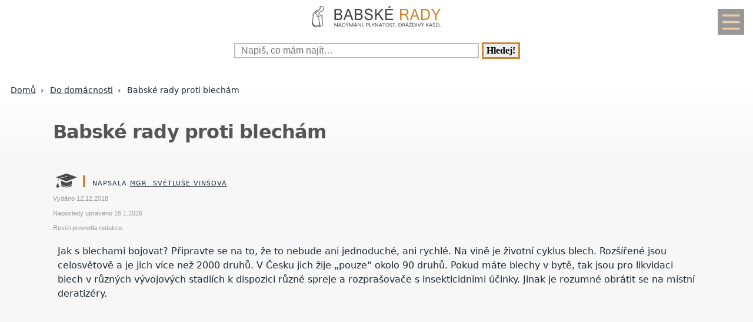

--- FILE ---
content_type: text/html; charset=UTF-8
request_url: https://www.babske-rady.eu/babske-rady-proti-blecham-bkr-1255-10918.html
body_size: 22706
content:
<!DOCTYPE html>
<html lang="cs">
<head>
  <meta name="viewport" content="width=device-width, initial-scale=1">  
  <meta charset="utf-8">
  <title>Babské rady proti blechám</title>
  <meta name="description" content="Jak s blechami bojovat? Připravte se na to, že to nebude ani jednoduché, ani rychlé. Na vině je životní cyklus blech. Rozšířené jsou celosvětově a je jich">
  <meta property="og:site_name" content="Babské-rady.eu">
	<script nonce="tGQvIv+Oo1PP70uvJhJ5GA==">
		window.addEventListener("load", function() {
        document.querySelectorAll("script[delay]").forEach(function(scriptTag) {
            scriptTag.setAttribute("src", scriptTag.getAttribute("delay"));
            scriptTag.removeAttribute("delay");
        });
    });
	</script>
	  
<!-- Google tag (gtag.js) -->
<script nonce="tGQvIv+Oo1PP70uvJhJ5GA==" async delay="https://www.googletagmanager.com/gtag/js?id=G-MPT7M57NKZ"></script>
<script nonce="tGQvIv+Oo1PP70uvJhJ5GA==">
  window.dataLayer = window.dataLayer || [];
  function gtag(){dataLayer.push(arguments);}
  gtag('js', new Date());

  gtag('config', 'G-MPT7M57NKZ');
</script>
          <script nonce="tGQvIv+Oo1PP70uvJhJ5GA==" async delay="https://pagead2.googlesyndication.com/pagead/js/adsbygoogle.js?client=ca-pub-8148148547967397" crossorigin="anonymous"></script>
      <link rel="dns-prefetch" href="//www.googletagmanager.com" />
      <link rel="dns-prefetch" href="//pagead2.googlesyndication.com" />
      	
  
<script nonce="tGQvIv+Oo1PP70uvJhJ5GA==" async delay="https://securepubads.g.doubleclick.net/tag/js/gpt.js"></script>
<script nonce="tGQvIv+Oo1PP70uvJhJ5GA==">
   window.googletag = window.googletag || { cmd: [] };
   window.googletag.cmd.push(function () {
       window.googletag.pubads().enableSingleRequest();
   });
</script>
<script nonce="tGQvIv+Oo1PP70uvJhJ5GA==" async delay="https://protagcdn.com/s/babske-rady.eu/site.js"></script>
<script nonce="tGQvIv+Oo1PP70uvJhJ5GA==">
   window.protag = window.protag || { cmd: [] };
   window.protag.config = { s:'babske-rady.eu', childADM: '22388905524', l: 'FbM3ys2m' };
   window.protag.cmd.push(function () {
       window.protag.pageInit();
   });
</script>	
    <script nonce="tGQvIv+Oo1PP70uvJhJ5GA==" type="application/ld+json">
  {
	  "@context": "https://schema.org",
	  "@type": "Article",	  "mainEntityOfPage": {
	    "@type": "WebPage",
	    "@id": "https://www.babske-rady.eu/babske-rady-proti-blecham-bkr-1255-10918.html"
	  },
	  "headline": "Babské rady proti blechám",
		"abstract": "",
		"description": "Jak s blechami bojovat? Připravte se na to, že to nebude ani jednoduché, ani rychlé. Na vině je životní cyklus blech. Rozšířené jsou celosvětově a je jich",
		"wordCount": "2210",
	  		"url": "https://www.babske-rady.eu/babske-rady-proti-blecham-bkr-1255-10918.html",
	  	      "image":{"@type":"ImageObject","url":"https://www.babske-rady.eu/obrazek-text-10918-1200-1200.webp","height":"1200","width":"1200"},
	      	  "author": {
	      "@type": "Person",
	      "name": "Světluše Vinšová",
				"jobTitle": "Registrovaná zdravotní sestra",
										"alumniOf": {
					    "@type": "EducationalOrganization",
					    "name": "Univerzitá Jana Amose Komenského v Praze - obor Andragogika"
					  },
					      "url": "https://www.babske-rady.eu/kontakt-bkr-0-0-pgkontakt.html#redaktor"
	  },
	  "creator": [
	      "Světluše Vinšová"
	  ],
	  "datePublished": "2018-12-12T00:00:00+01:00",
	  "dateModified": "2026-01-16T19:34:49+01:00",
		"reviewedBy": {
		  "@type": "Organization",
		  "name": "Redakce Česká ordinace"
		},		"about": {
		  "@type": "MedicalCondition",
		  "name": "Babské rady proti blechám"
		},	  "publisher": {
	        "@type": "Organization",
	        "name": "Babské-rady.eu",
	        "logo":{
						"@type":"ImageObject",
						"url":"https://www.babske-rady.eu/img/logo.svg"
					}
	  },
		"inLanguage": "cs",
		"articleSection": "Do domácnosti",
		"relatedLink": ["babske-rady-proti-blecham-bkr-1255-10918.html","babske-rady-proti-blecham-bkr-1255-10918.html","babske-rady-proti-blecham-bkr-1255-10918.html","babske-rady-proti-blecham-bkr-1255-10918.html","babske-rady-proti-blecham-bkr-1255-10918.html","babske-rady-proti-blecham-bkr-1255-10918.html","babske-rady-proti-blecham-bkr-1255-10918.html","babske-rady-proti-blecham-bkr-1255-10918.html","babske-rady-proti-blecham-bkr-1255-10918.html","babske-rady-proti-blecham-bkr-1255-10918.html","babske-rady-proti-blecham-bkr-1255-10918.html","babske-rady-proti-blecham-bkr-1255-10918.html","babske-rady-proti-blecham-bkr-1255-10918.html","babske-rady-proti-blecham-bkr-1255-10918.html","babske-rady-proti-blecham-bkr-1255-10918.html","babske-rady-proti-blecham-bkr-1255-10918.html","babske-rady-proti-blecham-bkr-1255-10918.html","babske-rady-proti-blecham-bkr-1255-10918.html","babske-rady-proti-blecham-bkr-1255-10918.html","babske-rady-proti-blecham-bkr-1255-10918.html","babske-rady-proti-blecham-bkr-1255-10918.html","babske-rady-proti-blecham-bkr-1255-10918.html","babske-rady-proti-blecham-bkr-1255-10918.html","babske-rady-proti-blecham-bkr-1255-10918.html","babske-rady-proti-blecham-bkr-1255-10918.html","babske-rady-proti-blecham-bkr-1255-10918.html","babske-rady-proti-blecham-bkr-1255-10918.html","babske-rady-proti-blecham-bkr-1255-10918.html","babske-rady-proti-blecham-bkr-1255-10918.html","babske-rady-proti-blecham-bkr-1255-10918.html"],	  
			  "isAccessibleForFree": true
  }
  </script>
	  <script nonce="tGQvIv+Oo1PP70uvJhJ5GA==" type="application/ld+json">
  {
  "@context": "https://schema.org",
  "@type": "BreadcrumbList",
  "itemListElement": [
  {
    "@type": "ListItem",
    "position": 1,
    "name": "&#127827;",
    "item": "https://www.babske-rady.eu"
  },{
    "@type": "ListItem",
    "position": 2,
    "item": {
      "@id": "https://www.babske-rady.eu/do-domacnosti-bkr-1255-0.html",
      "name": "Do domácnosti"
    }
  },{
    "@type": "ListItem",
    "position": 3,
    "item": {
      "@id": "https://www.babske-rady.eu/babske-rady-proti-blecham-bkr-1255-10918.html",
      "name": "Babské rady proti blechám",
      "image": "https://www.babske-rady.eu/obrazek-text-10918-1200-1200.webp"    }
  }]
  }
  </script>
  <script nonce="tGQvIv+Oo1PP70uvJhJ5GA==" type='application/ld+json'>
{
    "@context": "https://www.schema.org",
    "publisher": "https://www.babske-rady.eu/kontakt-bkr-0-0-pgkontakt.html",
    "@type": "WebSite",
    "@id": "https://www.babske-rady.eu",
    "mainEntityOfPage": "https://www.babske-rady.eu/",
    "name": "Babské-rady.eu",
    "url": "https://www.babske-rady.eu",
    "potentialAction": {
        "type": "SearchAction",
        "query-input": "required name=query",
        "target": "https://www.babske-rady.eu/index.php?q={query}"
    },
    "inLanguage": [
        {
            "@type": "Language",
            "name": "Czech (CS)",
            "alternateName": "cze-ces"
        }
    ]
}
</script>

<script nonce="tGQvIv+Oo1PP70uvJhJ5GA==" type='application/ld+json'>
{
    "@context": "https://www.schema.org",
    "@type": "Organization",
    "@id": "https://www.babske-rady.eu/kontakt-bkr-0-0-pgkontakt.html",
    "mainEntityOfPage": "https://www.babske-rady.eu/",
    "name": "Babské-rady.eu",
    "url": "https://www.babske-rady.eu"
}
</script>
<script nonce="tGQvIv+Oo1PP70uvJhJ5GA==" type='application/ld+json'>
{
    "@context": "https://schema.org",
    "@type": "ContactPage",
    "url": "https://www.babske-rady.eu/kontakt-bkr-0-0-pgkontakt.html#form_top"
}
</script>
  <link rel="shortcut icon" href="https://www.babske-rady.eu/img/favicon.ico" type="image/x-icon"/>
  <meta name="theme-color" content="#d18430" />
  <meta http-equiv="X-UA-Compatible" content="ie=edge"/>
  <meta name="twitter:card" content="summary"/><meta name="twitter:url" content="https://www.babske-rady.eu/babske-rady-proti-blecham-bkr-1255-10918.html"/>  <meta name="twitter:title" content="Babské rady proti blechám"/>
  <meta name="twitter:description" content="Jak s blechami bojovat? Připravte se na to, že to nebude ani jednoduché, ani rychlé. Na vině je životní cyklus blech. Rozšířené jsou celosvětově a je jich"/>
  <meta name="robots" content="all,index,follow" />
  <link rel="prev" href="https://www.babske-rady.eujak-se-zbavit-blech-u-psa-bkr-1255-10919.html" />
  <link rel="next" href="https://www.babske-rady.eupast-na-blechy-bkr-1255-11122.html" /><link rel="canonical" href="https://www.babske-rady.eu/babske-rady-proti-blecham-bkr-1255-10918.html" /><link rel="amphtml" href="https://www.babske-rady.eu/amp/babske-rady-proti-blecham-bkr-1255-10918.html" />  <meta name="author" content="Vinšová Světluše, Mgr." />	<style>
		:root {		    
		    --hlavni-barva: #d18430;
		}
		﻿html {touch-action: manipulation;}
h1, h2, h3, h4, h5, .span_tema {text-align:left; line-height:130%; font-size:150%;margin-bottom:0.5em;margin-top:0.5em;}
h3{font-size:110%;font-style:italic;line-height:130%;}
h4{font-size:105%;line-height:130%;}
h5{font-size:100%;font-style:italic;line-height:120%;}
h6{font-size:100%;font-style:italic;line-height:120%;}
body {max-width:640px; min-width:320px; margin:0; padding:0; font-family:system-ui,-apple-system,"Segoe UI",Roboto,sans-serif; line-height:150%; font-size:16px; color:#1f2937; background: #f7f7f7 url("[data-uri]") fixed repeat-x;}


ul li, ol li{margin-left:10px;}
ul,ol{margin-bottom:30px;}
a{word-break: break-word;font-size:inherit;font-weight:inherit;text-decoration:none;color:inherit;transition: color 0.2s ease-in;}
a:hover{color:<?=$hlavni_barva?>;}
a:active, a:focus{color:green;}

p, ul, ol, tr {padding-right:8px;padding-left:8px;}
strong, i {font-size: inherit;font-family:inherit;}
h2 strong, h3 strong{font-weight:900;}
pre {
    white-space: pre-wrap;
    word-break: break-word;
}
figure{margin-top:16px;max-width:640px;border-radius: 10px;}
figure img {border-start-start-radius: 16px;border-start-end-radius: 16px;}
figcaption{padding: 14px;}

.predchozi{padding:2%;background:white;float:left;width:45%;min-height:50px;}
.nasledujici{padding:2%;background:white;float:right;width:45%;min-height:50px;text-align:right;}
.predchozi span, .nasledujici span {font-size:60%;}

.ad_natahovak1{float:right;width:0;height:345px;}
.ad_natahovak2{float:right;width:0;height:1000px;}
.ad_natahovak3{float:right;width:0;height:444px;}
.ad_natahovak4{float:right;width:0;height:700px;}
.ad_natahovak5{float:right;width:0;height:450px;}
#articleDetailContainer .ad_slot, #full_view .ad_slot{min-height:247px;}

.clear{clear:both;height:0;width:0;}
.spravne{background:#C0FFB0;margin-bottom:8px;padding-left:3px;}
.spatne{background:#FF8080;margin-bottom:8px;padding-left:3px;}
.test_vychozi{margin-bottom:8px;padding-left:3px;}
.small{font-size:80%;}
img{border:0; max-width:100%;height:auto;}
.yel{}
.p_listovani, .p_listovani a:link, .p_listovani a:visited {
	font-size:14px;
	color: gray;
	text-align:center;
}
.listovani{
	font-size:16px;
  line-height:22px;
	letter-spacing:0.2em;
	font-weight:bold;
}

.listHead{margin-bottom:12px;}
#img_hit{visibility:hidden;display:none;}
.web_chart{width:100%; max-height:500px; overflow:auto;margin-bottom:20px;border-bottom:1px solid silver;}



.social_networks a, .articleText .social_networks a{border:none;text-decoration:none;}
.articleText .social_networks img {width:auto;}
.social_networks{text-align: center;}
#articleTextContainer .social_networks{text-align:left;}
#menu_mobile{position:fixed;top:15px;right:15px;opacity:0.4;width:25px;height:33px;background-image: url("data:image/svg+xml,%3Csvg%20fill%3D%22%23000000%22%20height%3D%2240px%22%20width%3D%2240px%22%20version%3D%221.1%22%20id%3D%22Layer_1%22%20xmlns%3D%22http%3A%2F%2Fwww.w3.org%2F2000%2Fsvg%22%20xmlns%3Axlink%3D%22http%3A%2F%2Fwww.w3.org%2F1999%2Fxlink%22%0D%0A%09%20viewBox%3D%220%200%20512%20512%22%20xml%3Aspace%3D%22preserve%22%3E%0D%0A%3Cg%3E%0D%0A%09%3Cg%3E%0D%0A%09%09%3Cpath%20d%3D%22M490.667%2C0H21.333C9.536%2C0%2C0%2C9.557%2C0%2C21.333v469.333C0%2C502.443%2C9.536%2C512%2C21.333%2C512h469.333%0D%0A%09%09%09c11.797%2C0%2C21.333-9.557%2C21.333-21.333V21.333C512%2C9.557%2C502.464%2C0%2C490.667%2C0z%20M405.333%2C405.333H106.667%0D%0A%09%09%09c-11.797%2C0-21.333-9.557-21.333-21.333s9.536-21.333%2C21.333-21.333h298.667c11.797%2C0%2C21.333%2C9.557%2C21.333%2C21.333%0D%0A%09%09%09S417.131%2C405.333%2C405.333%2C405.333z%20M405.333%2C277.333H106.667c-11.797%2C0-21.333-9.557-21.333-21.333s9.536-21.333%2C21.333-21.333%0D%0A%09%09%09h298.667c11.797%2C0%2C21.333%2C9.557%2C21.333%2C21.333S417.131%2C277.333%2C405.333%2C277.333z%20M405.333%2C149.333H106.667%0D%0A%09%09%09c-11.797%2C0-21.333-9.557-21.333-21.333s9.536-21.333%2C21.333-21.333h298.667c11.797%2C0%2C21.333%2C9.557%2C21.333%2C21.333%0D%0A%09%09%09S417.131%2C149.333%2C405.333%2C149.333z%22%2F%3E%0D%0A%09%3C%2Fg%3E%0D%0A%3C%2Fg%3E%0D%0A%3C%2Fsvg%3E");background-size:cover;background-color:var(--hlavni-barva);padding:4px 6px 0px 6px;display:block;z-index:999;line-height:inherit;transition: opacity 0.2s ease-in;}
#menu_mobile:active{opacity:1;}


#mob_ver p{padding:2%;}
.menu{margin-top:12px;float:left;width:50%;}
.menuItem a, .menuItem_a a {display:block;width:94%;background:white;padding:0 5px 0 5px;transition: background 1s;}
.menuItem a:hover, .menuItem_a a:hover{background:white;text-decoration:underline;}
.menuItem h1, .menuItem_a h1, .menuItem p, .menuItem_a p{font-size:inherit; font-weight:normal;padding:8px;}
.menuItem_a h1, .menuItem_a p{font-weight:bold;}

.rb_temata {display:inline;font-weight:normal;line-height:40px;color:inherit;margin:0;padding:0 5% 0 0;word-wrap:break-word;font-style:normal;text-transform: uppercase;}
.rb_temata:hover{color:var(--hlavni-barva)}
.rb_linka{width:100%;border:none;border-bottom:1px solid var(--hlavni-barva);border-spacing:0;padding:0;margin-bottom:40px;margin-top:40px;}
.rb_linka h2{background:var(--hlavni-barva);float:left;margin:0;padding:4px 10px 3px 10px;width:auto;display:inline;line-height:27px;letter-spacing:2px;color:white;font-family:inherit;font-style:normal;font-weight:bold;font-size:130%;text-transform:uppercase;}
.rb_linka a{display:block;margin:3px 10px 0 0;color:#444;font-size:80%;}
.rb_linka td{line-height:80%;text-align:right;padding:0;border-spacing:0;}
/*.rb_obsah_small{margin-bottom:20px;}*/
.rb_obsah_small img, .rb_obsah_small amp-img, .rb_obsah_small .nahradni_img{float:left;margin-right:2%;width:120px;}
.rb_obsah_small h3{margin:0;line-height:20px;}
.rb_obsah_small_inside a {display:block;font-size:18px;margin-top:10px;line-height:130%;font-weight:bold;}
.rb_obsah_small_inside p{padding:0;margin:3px 0 3px 0;}
.rb_obsah_small_inside{}
.rb_obsah_small .nahradni_img{height:72px;background:#bbb;text-align:center;vertical-align:middle;font-size:150%;line-height:70px;}
.rb_obsah_info{text-transform:uppercase;font-size:50%;padding-bottom:8px;}

#newsletter{background:#eee;text-align:center;padding: 1px 3px 15px 3px;margin-top: 25px;}
#newsletter h2{font-family:serif;font-style:italic;font-size:140%;font-weight:normal;margin:30px 0 15px 0;color:#444;text-align:center;}
#newsletter .nl_input{width:85%;line-height:30px;font-size:105%;padding:8px;border:0;transition: border 0.3s ease-in;}
#newsletter .nl_input:focus{outline:none;border:1px solid #ddd;}
#newsletter button{padding:10px;border-radius:25px; border:2px solid var(--hlavni-barva);font-size:84%;background:#444;color:white;transition: background 0.3s ease-in;}
.radio{margin: 25px 15px 0 0;}
input[type='radio']:after {
    width: 27px;height: 27px;
    border-radius: 27px;
    top: -8px;
    left: -5px;
    position: relative;
    background-color: #d1d3d1;
    content: '';
    display: block;
    visibility: visible;
    border: 2px solid white;
}
input[type='radio']:checked:after {
    width: 27px;height: 27px;
    border-radius: 27px;
    top: -8px;
    left: -5px;
    position: relative;
    background-color: var(--hlavni-barva);
    content: '';
    display: block;
    visibility: visible;
    border: 2px solid white;
}

#newsletter button:hover{background:var(--hlavni-barva);border:2px solid black;}
 /*BOTTOM*/
#paticka{width:100%;background:#f7f7f7;border-top:3px solid #d7d7d7;border-bottom:1px solid #a6a6a6;padding:50px 0 50px 0;}
#paticka span{visibility:hidden;width:0;overflow:hidden;}
#paticka p{padding:2%;}
#logo_bottom{
  margin-bottom:40px;
  opacity:0.7;
  filter: url(filter.svg#grayscale);
  filter: gray;
  -webkit-filter: grayscale(1);
  -webkit-transition: all 2s;
}

#logo_bottom:hover {
  filter: none;
  -webkit-filter: grayscale(0);
}
#copyright{font-family:serif;font-size:80%;font-style:italic;text-align:center;padding-bottom:10px;}
#copyright span{font-family:inherit;}
/*BOTTOM*/

.logo{
    text-align: left;
    width: 100%;
    background: white;
    margin-top:0;
}
#logo{padding:10px 10px 10px 10px;}
#search_form{text-align: center;margin: 8px 0 2px 0;}
#search_form input{
    text-align: left;
    margin-left:10px;
		margin-bottom:30px;
    padding: 2px 2px 2px 10px;
    line-height: 10px;
    background: white;
    color: inherit;
    border:2px solid #BBB;
    width: 70%;
    max-width:400px;
    font-size:100%;
}
#search_form input:focus{
    outline: none;
}
#search_form button{padding:2px 5px;margin:0 8px 0 5px;}

#search_form button:focus, #search_form button:hover{
    background:var(--hlavni-barva);
    color:white;
    outline-color:gray;
}
#search_form button{
    border: solid var(--hlavni-barva);
    font-size:100%;
    font-family:calibri;
    font-weight:bold;
    transition: 0.2s;
}

/*.span_head, #span_head{background:var(--hlavni-barva);padding:8px 150px 8px 10px;margin-top:30px;display:inline-block;color:white;font-size:120%;opacity:0.8;text-transform: uppercase;}*/
#span_head h1{margin:0;padding:0;line-height:inherit;font-size:inherit;font-weight:inherit;}
.form_nadpis{font-size:92%;font-weight:bold;margin-top:15px;}
#diskuse_form {max-width: 600px;background: color-mix(in srgb, var(--hlavni-barva) 7%, white);padding: 28px;margin-bottom:28px;border-radius: 16px;border: 1px solid color-mix(in srgb, var(--hlavni-barva) 20%, white);}
#diskuse_form input, #diskuse_form textarea {width: 94%;margin-top: 6px;padding: 12px;border-radius: 10px;border: 1px solid color-mix(in srgb, var(--hlavni-barva) 20%, white);}
#diskuse_form textarea{min-height:200px;}
.tlacitko, .sbutton {color:white;background:cornflowerblue;transition: background 1s;border-radius:25px;font-size:110%;font-weight:bold;padding:8px 35px 8px 35px;}
.tlacitko:hover, .sbutton:hover{background: var(--hlavni-barva); color:white;}
.textarea_test {width:100%;height:100px;font-size:13px;font-family:Courier New, Courier, monotype;word-wrap:break-word;}
.komentar_item{margin-top:30px;padding: 12px 0 12px 0;position:relative;}
.komentar_item h2 a, .komentar_item h3 a{border:none;}
.komentar_item h2, .komentar_item h3{margin:0;margin-left:8px;font-size:110%;}
.komentar_item p{}
.komentar_item p a {color:var(--hlavni-barva);}
.komentar_item p a:hover{text-decoration:underline;}
.komentar_info {font-size:80%;padding:0.5em;margin:0;line-height:inherit;color:dimgray;}
.komentar_info a{border-bottom:1px solid;}
.nahled_clanku{margin:2%;}
.komentare li{margin-top:20px;}

/*HLEDANI*/
.hledani{line-height:90%;}
.hledani .nadpis{font-size:110%;margin-top:6px;margin-bottom:8px;margin-left:1%;font-weight:bold;}
.nadpis {margin:0; padding:0;}
.nadpis a{font-size:135%;line-height:135%;}
.hledani .rb_obsah_info{margin:0;padding:0;font-size:70%;margin-bottom:80px;margin-left:1%;}
.hledani_odkazy{width:100%;height:60px;white-space:nowrap;overflow:auto;line-height:16px;font-size:80%;}
.hledani_odkazy a{display:inline-block;margin:10px;background:var(--hlavni-barva);color:white;padding:8px;border-radius: 5px;opacity:0.75;font-size:17px;}
.hledani_odkazy::-webkit-scrollbar {width:5px;height:8px;background-color: #ddd;}
.hledani_odkazy::-webkit-scrollbar-thumb {background: var(--hlavni-barva);}



/*HLEDANI*/

.articlePreview{width:100%; min-height:150px; margin-top:0; background-color:white;}

.breadcrumb{
  max-width:1200px;margin:12px 0 0 8px;padding:0;
  font-size:.85rem;
}
.breadcrumb ol{list-style:none;display:flex;padding:0;margin:0;flex-wrap: wrap;}
.breadcrumb li::after{content:"›";margin-left:8px}
.breadcrumb li:last-child::after{content:""}


/*CLANEK*/
.datum,.rubrika{font-size:70%;color:#999;font-weight:400;font-family: sans-serif, Arial, Helvetica, "Open Sans";}
.article_sub_header, #span_head, .span_head{text-transform: uppercase;width:fit-content;border-radius:0 25px 0 25px;font-weight:bold;font-size:140%;margin-top:40px;background:var(--hlavni-barva);color:white;opacity:0.8;padding:8px 20px 8px 20px;text-transform: uppercase;}
#articleDetailContainer{margin:0 0 50px 0;}
#articleTextContainer{padding:8px}
.articleDetailTitle h1{    
    font-size: 2.0em;
    line-height: 1.2em;
    letter-spacing: -.025em;
    color: #555;
    margin:40px 2% 30px 0;
    font-family:system-ui,-apple-system,"Segoe UI",Roboto,sans-serif;
}
.seznam_kotev{font-size:14px;line-height:37px;}
.seznam_kotev a{border:0;color:var(--hlavni-barva);opacity:0.8;border-bottom:1px solid;}
.kotva_odstavce{position:relative;top:-100px;}
.articlePerex p{padding:30px; font-size:22px;}
.perex{background:white;border-left:12px solid #f0533a;}
.shrnuti  {margin-top: 50px;margin-bottom:50px;background: linear-gradient(135deg, color-mix(in srgb, var(--hlavni-barva) 7%, white), #ffffff);border-left: 6px solid var(--hlavni-barva);padding: 22px;border-radius: 18px;}
.faq {margin-top: 48px;padding: 32px;background: linear-gradient(135deg, #fffbe6, #ffffff);border-radius: 18px;border: 2px solid #ffd43b;}
.faq h2{color:#e67700}
.articleText{margin:1%;}
.articleText p, .articlePerex p{line-height:1.75;}
.articleText table {border-collapse: collapse;margin-left:8px;}
.articleText table p {line-height:inherit;}
.articleText table td, .articleText table th {padding:5px;border: 1px solid #333;}
.articleText table th {background-color: #f2f2f2;}
.articleText img{width:100%;margin:10px 0 10px 0;}
.articleText a, .odpoved a, .articleText1 a{text-decoration:underline;color:var(--hlavni-barva);opacity:0.9;}
.articleText p{margin-top:10px;}
.articleText h1, .articleText h2, .articleText h3, .articleText h4, .articleText h5, .shrnuti h2{margin-left: 8px;font-family:system-ui,-apple-system,"Segoe UI",Roboto,sans-serif; font-size:calc(140% + 0.8vw);margin-top:50px;letter-spacing: -.015em;line-height: 1.2em;}
.shrnuti h2{margin-left: 0}
.articleText h2, .form_test{position:relative;}
.articleText h3{font-style:inherit;font-size:130%;margin-top:30px;opacity:0.9;}
.articleText h4{font-size:120%;margin-top:30px;opacity:0.8;}
.articleText h5{font-size:110%;margin-top:30px;opacity:0.7;}
.articleText1 ul, .articleText ul {list-style: none;}
.articleText1 ul li::before, .articleText ul li::before {
  content: "\27AE";/*"\25aa";*/
  color: var(--hlavni-barva);
  font-size:140%;
  margin-right:10px;
}
.articleText ul li{margin-left:0;padding-left:0;margin-top:20px;margin-bottom:12px; line-height:150%;}
.articleText ol li{margin-top:20px;margin-bottom:12px; line-height:150%;}
.articleText ol,.articleText ul{margin-left:25px;margin-bottom:35px;}
.podobne_clanky {width:100%;margin-top:20px;background:white;}
.podobne_clanky img{margin-right:10px;margin-top:0;}
.podobne_clanky h2, .podobne_clanky p{margin:0;padding:0;font-family:inherit;line-height:inherit;font-size:90%;}
.podobne_clanky p{font-size:50%;}
.podobne_clanky a{border:0;}
.vyber_tvorby,.vyber_tvorby_end {width:96%;height:10px;position: relative;display: block;text-align: center;border-bottom: 1px solid #dcdcdc;color: #bbb;font-size: .75em;font-weight: 600;text-transform: uppercase;margin:40px 8px 10px 8px;line-height:20px;}
.vyber_tvorby_end{height:6px;line-height:14px;}
.vyber_tvorby_end i{font-size:180%;font-weight:bold;}
.vyber_tvorby span, .vyber_tvorby_end span {padding:0px 10px 0 10px;background:#f7f7f7;font-size:110%;color:#555;}
.cislo_odkazu{float:left;margin-right:8px;color:var(--hlavni-barva);}
.odkaz_zdroj{color:#00CCFF;}
.orange{color:var(--hlavni-barva);font-size:130%;font-weight:bold;}
/* === HOW TO – MOBILE FIRST (do 640px) === */
.howto {
  margin: 2rem 0;
  padding: 1.5rem 1.25rem;
  background: #f7faf8;
  border-left: 4px solid #3a8f6a;
  border-radius: 6px;
}

.howto h2 {
  margin-top: 0;
  margin-bottom: 0.75rem;
  font-size: 1.4rem;
  line-height: 1.3;
  color: #1f3d2b;
}

.howto p {
  margin-bottom: 1.25rem;
  font-size: 1rem;
  line-height: 1.55;
}
.howto ol {
  counter-reset: step;
  list-style: none;
  padding-left: 0;
  margin: 0;
}

.howto ol li {
  counter-increment: step;
  position: relative;
  padding-left: 3rem;
  margin-bottom: 1.25rem;
  font-size: 1rem;
  line-height: 1.5;
}

.howto ol li::before {
  content: counter(step);
  position: absolute;
  left: 0;
  top: 0.15rem;
  width: 2.1rem;
  height: 2.1rem;
  border-radius: 50%;
  background: #3a8f6a;
  color: #ffffff;
  font-weight: 700;
  display: flex;
  align-items: center;
  justify-content: center;
  font-size: 1rem;
}
.howto ol li {
  transition: background 0.15s ease-in-out;
}

.howto ol li:active {
  background: rgba(58, 143, 106, 0.08);
  border-radius: 6px;
}


/*CLANEK*/
/*TEMA*/

#full_view, #full_view2 {margin:2%;margin-top:40px;}
.fraze{position:relative;width:49%;height:120px;float:left;text-align:center;background:var(--hlavni-barva);padding:0;border:1px solid white;transition: background 0.2s ease-in;}
.fraze:hover{background:#e0e0e0;}
.fraze a{position:absolute; top: 50%; left:5%;-ms-transform: translateY(-50%); transform: translateY(-50%);display:inline-block;padding:20px 10% 20px 10%;color:white;text-transform:uppercase;}
.fraze a:hover{color:var(--hlavni-barva);}
.fraze_obsah{margin-left:8px;}
.obrazek_poradna{margin:20px;border-radius: 16px;box-shadow: 0 17px 30px 12px rgba(0, 0, 0, .12);}
.poradna-otazka, .poradna-odpoved {padding: 16px 18px;margin: 16px 0;border-radius: 6px;line-height: 1.6;}
.poradna-otazka {background-color: #f7f9fc;border-left: 5px solid #6b8ecf;font-style: italic;}
.poradna-otazka p {margin: 0;}
.poradna-odpoved {background-color: #f3f8f5;border-left: 5px solid #4a8f6a;}
.poradna-odpoved p {margin: 0 0 10px 0;}
/*TEMA*/
/*O NAS*/
#full_view h2{position:relative;}
#full_view h1, #full_view h2, #full_view p, #full_view form{margin:2%;}
#kontakt_form{position:relative;}
#kontakt_form input{width:100%;}
#kontakt_form textarea{width:100%;min-height:200px;}
#kontakt_form button{background:var(--hlavni-barva);transition: all 0.5s ease-in;opacity:0.8;border:0;border-bottom:2px;height:40px;font-size:105%;padding:8px 35px 8px 35px;color:white;margin:30px 0 30px 0;}
#kontakt_form button:hover{opacity:1;}
/*O NAS*/
/*ZBOZI*/
#zbozi{max-width:640px;margin:0;padding:25px 0 40px 0;background:white;}
#zbozi h2{margin-left:10px;margin-bottom:25px;}
.row_shaddow_zbozi{width:100%;margin:0 0 60px 0;}
.row_shaddow_zbozi p{position:relative;}
.row_shaddow_zbozi h3, .row_shaddow_zbozi p{margin-right:2%;margin-left:2%;font-weight:normal;font-size:inherit;}
.row_shaddow_zbozi .cart{position:absolute;top:0;right:50px;font-size:200%;}
/*ZBOZI*/
.dont-break-out {
  overflow-wrap: break-word;
  word-wrap: break-word;
  -ms-word-break: break-all;
  word-break: break-all;
  word-break: break-word;
  -ms-hyphens: auto;
  -moz-hyphens: auto;
  -webkit-hyphens: auto;
  hyphens: auto;
}
.hlava{float:left;width:15px; height:15px;margin:7px 5px 0 2px;background-image:url("data:image/svg+xml,%3Csvg%0D%0A%20%20%20xmlns%3Asvg%3D%22http%3A%2F%2Fwww.w3.org%2F2000%2Fsvg%22%0D%0A%20%20%20xmlns%3D%22http%3A%2F%2Fwww.w3.org%2F2000%2Fsvg%22%0D%0A%20%20%20height%3D%2235.420841%22%0D%0A%20%20%20width%3D%2235.420841%22%0D%0A%20%20%20id%3D%22svg4%22%0D%0A%20%20%20version%3D%221.1%22%0D%0A%20%20%20viewBox%3D%220%200%2035.420841%2035.420841%22%0D%0A%20%20%20class%3D%22svg-icon%22%3E%0D%0A%20%20%3Cpath%0D%0A%20%20%20%20%20style%3D%22stroke-width%3A0.04650845%22%0D%0A%20%20%20%20%20id%3D%22path2%22%0D%0A%20%20%20%20%20d%3D%22m%2017.631436%2C19.347521%20c%205.35777%2C0%209.67375%2C-4.31599%209.67375%2C-9.6737605%200%2C-5.35777%20-4.31598%2C-9.67376006295898%20-9.67375%2C-9.67376006295898%20-5.28337%2C0%20-9.6737599%2C4.31599006295898%20-9.6737599%2C9.67376006295898%200%2C5.3577705%204.3159799%2C9.6737605%209.6737599%2C9.6737605%20z%20m%200.0744%2C1.26503%20C%201.6325261%2C20.389311%202.5998961%2C35.420841%202.5998961%2C35.420841%20H%2032.588546%20c%200%2C0%200.22324%2C-14.58505%20-14.8827%2C-14.80829%20z%22%20%2F%3E%0D%0A%3C%2Fsvg%3E");background-size:cover;}
.mgr{opacity:0.7;float:left;background-image:url("data:image/svg+xml,%3Csvg%0D%0A%20%20%20xmlns%3Asvg%3D%22http%3A%2F%2Fwww.w3.org%2F2000%2Fsvg%22%0D%0A%20%20%20xmlns%3D%22http%3A%2F%2Fwww.w3.org%2F2000%2Fsvg%22%0D%0A%20%20%20height%3D%2230%22%0D%0A%20%20%20width%3D%2230%22%0D%0A%20%20%20version%3D%221.1%22%0D%0A%20%20%20viewBox%3D%220%200%2030%2030%22%3E%0D%0A%20%20%3Cpath%0D%0A%20%20%20%20%20style%3D%22stroke-width%3A0.03357891%22%0D%0A%20%20%20%20%20id%3D%22path835%22%0D%0A%20%20%20%20%20d%3D%22m%2015%2C9.7100815%20-15%2C5.3452505%202.995224%2C1.20907%20-7.22e-4%2C-0.042%2010.4883%2C-1.76367%20c%20-0.01062%2C-0.0333%20-0.01794%2C-0.0666%20-0.01794%2C-0.10161%200%2C-0.35506%200.603869%2C-0.6427%201.34948%2C-0.6427%200.745954%2C0%201.349857%2C0.28764%201.349857%2C0.6427%200%2C0.35502%20-0.603903%2C0.64307%20-1.349857%2C0.64307%20-0.357772%2C0%20-0.683004%2C-0.067%20-0.92429%2C-0.17541%20l%20-10.147778%2C1.74127%2011.257345%2C4.54396%2015.000378%2C-6.05473%20-15%2C-5.3452505%20z%20m%200%2C0%22%20%2F%3E%0D%0A%20%20%3Cpath%0D%0A%20%20%20%20%20style%3D%22stroke-width%3A0.03357891%22%0D%0A%20%20%20%20%20id%3D%22path837%22%0D%0A%20%20%20%20%20d%3D%22m%203.721042%2C22.724332%20c%200.0055%2C-0.006%200.0095%2C-0.0123%200.01464%2C-0.0181%20-0.113153%2C0.0604%20-0.237679%2C0.0943%20-0.369146%2C0.0943%20-0.228504%2C0%20-0.436872%2C-0.10219%20-0.598405%2C-0.27063%200.487796%2C0.87213%20-1.354978%2C2.03283%20-1.784187%2C3.71833%20-0.43945%2C1.72412%200.126725%2C3.55755%200.430653%2C3.72712%200.303961%2C0.16882%203.42189%2C-0.53284%203.751486%2C-2.003%20-1.445039%2C-1.09043%20-2.453584%2C-4.05524%20-1.445039%2C-5.248%20z%20m%200%2C0%22%20%2F%3E%0D%0A%20%20%3Cpath%0D%0A%20%20%20%20%20style%3D%22stroke-width%3A0.03357891%22%0D%0A%20%20%20%20%20id%3D%22path839%22%0D%0A%20%20%20%20%20d%3D%22m%2015.013195%2C27.568032%20c%204.022804%2C0%207.3279%2C-1.46084%207.707286%2C-3.32849%20v%20-4.18819%20l%20-7.707286%2C2.93557%20-7.649421%2C-2.92289%20v%204.38683%20c%200.575658%2C1.76508%203.780384%2C3.11717%207.649421%2C3.11717%20z%20m%200%2C0%22%20%2F%3E%0D%0A%20%20%3Cpath%0D%0A%20%20%20%20%20style%3D%22stroke-width%3A0.03357891%22%0D%0A%20%20%20%20%20id%3D%22path841%22%0D%0A%20%20%20%20%20d%3D%22m%2022.720446%2C24.978172%20c%20-0.379385%2C1.86769%20-3.684481%2C3.32812%20-7.707286%2C3.32812%20-3.865738%2C0%20-7.069708%2C-1.34876%20-7.649421%2C-3.11188%20v%201.07902%20c%200%2C0.0963%20-0.07288%2C0.19445%20-0.07288%2C0.29352%200%2C1.65344%203.449723%2C2.92914%207.727043%2C2.92914%204.159804%2C0%207.534791%2C-1.35006%207.717526%2C-2.92512%20h%20-0.01502%20v%20-1.5928%20z%20m%200%2C0%22%20%2F%3E%0D%0A%20%20%3Cpath%0D%0A%20%20%20%20%20style%3D%22stroke-width%3A0.03357891%22%0D%0A%20%20%20%20%20id%3D%22path843%22%0D%0A%20%20%20%20%20d%3D%22m%202.835546%2C16.923902%20h%200.787359%20v%203.54364%20H%202.835546%20Z%20m%200%2C0%22%20%2F%3E%0D%0A%3C%2Fsvg%3E");background-size:cover;}

@media screen and (min-width: 640px),print {
  body {width:100%;max-width:none;}
	figure{border-radius: 16px;box-shadow: 0 17px 30px 12px rgba(0, 0, 0, .12);}
  pre {max-width: 100%;overflow-x: auto;white-space: pre;}
  .logo{text-align: center;}
  #menu_mobile{width:33px;height:40px;}
  #menu_mobile:hover{opacity:1;}
  .nahled_clanku_home_obal{position:relative;float:left;width:265px;height:474px;overflow: hidden;margin:0 10px 10px 0;background: white;}
  .nahled_clanku_home{display:block; width:100%; height:auto; position:absolute; bottom:0;}
  .hledani{margin-left:10px;}
  .hledani_odkazy a{}
  .hledani_odkazy{font-size:70%;line-height:13px;}
  .nadpis a{font-size:114%;line-height:114%;}
  .hledani .rb_obsah_info{font-size:55%;}
  .fraze{width:24.6%;}
  #articleDetailContainer, #right_column, #article_aside {margin: 0 7% 50px 7%;}
	#articleTextContainer{padding:0}
  .articleText img {width:50%}
  .rb_obsah_small{width:50%;float:left;margin-bottom:10px;}
  .span_head{margin:74px 0 20px 0;}
  .ad_natahovak1{height:280px;}
  .ad_natahovak2{height:532px;}
  .ad_natahovak3{height:332px;}
  .ad_natahovak4{height:368px;}
  .ad_natahovak5{height:130px;}

  .howto {
    padding: 2rem 2.5rem;
    border-left-width: 6px;
    border-radius: 8px;
  }
  .howto h2 {
    font-size: 1.6rem;
  }
  .howto p {
    font-size: 1.05rem;
  }
  .howto ol li {
    padding-left: 3.5rem;
    margin-bottom: 1.5rem;
    font-size: 1.05rem;
  }
  .howto ol li::before {
    width: 2.4rem;
    height: 2.4rem;
    font-size: 1.1rem;
  }
  .howto ol li:hover {
    background: rgba(58, 143, 106, 0.06);
    border-radius: 6px;
  }
}

@page {
  size: A4;
  margin:7mm;
}

  </style>  
</head>
<body>
	<header>
	  <a id="menu_mobile" href="#navigace" title="Rozcestník" fetchpriority="high"></a>
	  <div id="zacatek" class="logo">
			<a href="https://www.babske-rady.eu/" title="Babske-rady" rel="home"><img id="logo" src="https://www.babske-rady.eu/img/logo.svg" fetchpriority="high" width="220" height="37" alt="Babske-rady" /></a>
		</div>
		<form role="search" id="search_form" action="https://www.babske-rady.eu/index.php" method="get" name="edit">
						<input placeholder="Napiš, co mám najít…" class="topLine_search_sform" type="text" name="q" title="Zde napište text, který chcete vyheladat." value="" /><button type="submit" name="send" title="Klikem zahájíte hledání.">Hledej!</button>
	  </form>
	  	</header>
	
	<nav class="breadcrumb">
	  <ol>
	    <li><u><a href="https://www.babske-rady.eu" title="Hlavní stránka webu Babské-rady.eu" target="_self">Domů</a></u></li>
	    <li><u><a  href="https://www.babske-rady.eu/do-domacnosti-bkr-1255-0.html" target="_self" title="Články zaměřené na téma do domácnosti.">Do domácnosti</a></u></li>
	    <li><span title="Tady teď jste">Babské rady proti blechám</span></li>
	  </ol>
	</nav>	
	<main>
	
  
  
    

        <div>
      <div id="articleDetailContainer">
				<article>
					<!--start-->
	        <div id="articleTextContainer">
	          <div class="articleDetailTitle"><h1><!--FULLTEXTSTART-->Babské rady proti blechám<!--FULLTEXTSTOP--></h1></div>
	          <i style="width:36px;height:36px;margin:10px 10px 0 5px;" class="mgr"></i><div style="float:left;width:4px;height:20px;margin:25px 12px 0 0;background:#d18430;"></div><div style="float:left;text-transform: uppercase;margin-top:22px;letter-spacing:1px;font-size:70%;padding-top:5px;"><span>Napsala <u><a href="#autor_bio" title="Více informací">Mgr. Světluše Vinšová</a></u></span></div><div class="clear"></div><span class="datum">Vydáno <time datetime="2018-12-12">12.12.2018</time></span><br /><span class="datum">Naposledy upraveno <time datetime="2026-01-16">16.1.2026</time></span><br /><span class="datum">Revizi provedla redakce</span><div class="clear"></div><!--FULLTEXTSTART--><p>Jak s&nbsp;blechami bojovat? Připravte se na to, že to nebude ani jednoduché, ani rychlé. Na vině je životní cyklus blech. Rozšířené jsou celosvětově a&nbsp;je jich více než 2000 druhů. V&nbsp;Česku jich žije „pouze“ okolo 90 druhů. Pokud máte blechy v&nbsp;bytě, tak jsou pro likvidaci blech v&nbsp;různých vývojových stadiích k&nbsp;dispozici různé spreje a&nbsp;rozprašovače s&nbsp;insekticidními účinky. Jinak je rozumné obrátit se na místní deratizéry.</p><!--FULLTEXTSTOP-->	        </div>
	        <figure><img class="obrazek_hledani" loading="eager" decoding="async" src="https://www.babske-rady.eu/obrazek-text-10918-640-640.webp" alt="Babské rady proti blechám"height="100%" width="100%"><figcaption>Babské rady proti blechám</figcaption></figure>	        <br /><p><strong>Obsah článku</strong></p><div class="articlePerex">
  <!--FULLTEXTSTART--><nav><ul><li class="seznam_kotev"><a href="#jak-poznat-blechy-v-byte" title="Přejít k části: Jak poznat blechy v&nbsp;bytě">Jak poznat blechy v&nbsp;bytě</a></li><li class="seznam_kotev"><a href="#blechy-v-posteli" title="Přejít k části: Blechy v&nbsp;posteli">Blechy v&nbsp;posteli</a></li><li class="seznam_kotev"><a href="#babske-rady-jak-vyhubit-blechy" title="Přejít k části: Babské rady jak vyhubit blechy">Babské rady jak vyhubit blechy</a></li><li class="seznam_kotev"><a href="#co-odpuzuje-blechy" title="Přejít k části: Co odpuzuje blechy">Co odpuzuje blechy</a></li><li class="seznam_kotev"><a href="#ocet-na-blechy" title="Přejít k části: Ocet na&nbsp;blechy">Ocet na&nbsp;blechy</a></li><li class="seznam_kotev"><a href="#jak-na-blechy-bez-chemie" title="Přejít k části: Jak na&nbsp;blechy bez chemie">Jak na&nbsp;blechy bez chemie</a></li><li class="seznam_kotev"><a href="#citron-proti-blecham" title="Přejít k části: Citron proti blechám">Citron proti blechám</a></li></ul></nav><!--FULLTEXTSTOP--></div>
	        	        <div class="articleText">

	    				<div itemprop="articleBody" class="articleText1"><!--FULLTEXTSTART--><section><h2 id="jak-poznat-blechy-v-byte">Jak poznat blechy v&nbsp;bytě</h2> 
  <p>Blechu lze spatřit pouhým okem, ale také podle zarudlé (někdy i&nbsp;alergické) reakce po&nbsp;kousnutí, což zvládne jedna blecha za&nbsp;svůj život i&nbsp;několiksetkrát. V&nbsp;případě, že máte doma zvířecí kamarády, projevuje se&nbsp;přítomnost blech nejčastěji zvýšeným škrábáním zvířat, a&nbsp;to kdekoliv na&nbsp;jejich těle. Poznat blechy lze také podle trusu v&nbsp;podobě mletého máku. Když&nbsp;jej rozetřete vodou, rozmaže se&nbsp;dočervena kvůli obsahu krve z&nbsp;hostitele. Vajíčka jsou téměř okem neviditelná. Blechy nás dokážou trápit po&nbsp;celý rok, nejvíc aktivní jsou však na&nbsp;jaře a&nbsp;pak zase na&nbsp;podzim.</p> 
  <p>Většina druhů blech žije skoro po&nbsp;celý život na&nbsp;svém hostiteli. Některé blechy totiž nerady svého hostitele mění, ale jsou toho schopny. Není tedy pravda, že „na člověka nejdou“. Další druhy blech prožijí většinu života mimo hostitele a&nbsp;chodí se&nbsp;jen napít jeho krve. Těmto druhům je pak úplně jedno, jestli se&nbsp;napijí ze&nbsp;psa, kočky nebo člověka. Je fakt, že se&nbsp;blechám daří lépe ve&nbsp;zvířecím kožichu než na&nbsp;lidské kůži, ale tomu, aby&nbsp;nás kously, se&nbsp;většinou neubráníme. Zvlášť pokud jsme zanedbali blechy na&nbsp;psovi nebo kočce. Na&nbsp;nich se&nbsp;totiž blechy živí i&nbsp;množí a&nbsp;kladou vajíčka. Ta&nbsp;jsou veliká asi jen půl milimetru a&nbsp;ze zvířecí srsti jich velká část postupně opadá na&nbsp;podlahu nebo do&nbsp;kočičích pelechů.</p> 
  <p>Vajíčka jsou největším problémem domácností se&nbsp;zvířaty. Než blecha přes vylíhnutí a&nbsp;larvu dospěje, trvá to&nbsp;až 30&nbsp;dní. I&nbsp;když kočku nebo psa jednorázově odblešíte, jakmile dorostou nové blechy z&nbsp;neviditelných vajíček, která se&nbsp;vám povalují po&nbsp;podlaze nebo v&nbsp;kobercích, opětovně zvířata zamoří.</p> 
  <p>Jako by toho nebylo málo, je tu další nepříjemná vlastnost blech – blechy vydrží až několik týdnů bez potravy. Tento fakt je příčinou toho, proč se&nbsp;mnohé domácnosti aplikací antiparazitárního přípravku blech zbaví, ale za&nbsp;měsíc až dva se&nbsp;problém objeví nanovo.</p> 
  <p>Pokud chcete zlikvidovat veškeré blechy v&nbsp;domácnosti, musí být všechna přítomná zvířata ošetřována proti blechám účinným přípravkem s&nbsp;dlouhodobým efektem minimálně po&nbsp;dobu kontinuálních tří měsíců. To&nbsp;je doba, za&nbsp;kterou se&nbsp;ze všech vajíček vylíhnou larvy a&nbsp;musí se&nbsp;jít na&nbsp;zvíře napít. Blecha, která se&nbsp;napije z&nbsp;ošetřeného zvířete, se&nbsp;již nerozmnoží, larva, která se&nbsp;napije, již nedospěje. Problém se&nbsp;eliminuje, ale je to&nbsp;běh na&nbsp;dlouhou trať. Pokud kočku nebo psa odblešíte jednou či&nbsp;dvakrát ročně, je to&nbsp;tedy k&nbsp;ničemu.</p> 
  <p>Nejúčinnější a&nbsp;okamžitý efekt má zásah speciální dezinsekční firmy. Ale není to&nbsp;nijak laciné. Jeden zásah v&nbsp;bytě přijde na&nbsp;více než 1&nbsp;500&nbsp;korun. Zpravidla je nutné zásah po&nbsp;krátkém čase ještě nejméně jednou opakovat. Když&nbsp;je výskyt blech větší, může být zásahů ještě víc. Pokud firmu zavoláte a&nbsp;necháte byt či&nbsp;dům vystříkat insekticidem, zpravidla stačí nechat ho pár hodin zaschnout a&nbsp;přestane být pro lidi i&nbsp;zvířata nebezpečný. U&nbsp;některých postřiků se&nbsp;ale počítá s&nbsp;návratem domů až po&nbsp;24&nbsp;hodinách, takže je potřeba si tuto skutečnost se&nbsp;zásahovou firmou raději předem ujasnit.</p> 
  </section><section><h2 id="blechy-v-posteli">Blechy v&nbsp;posteli</h2> 
  <p>Pokud se&nbsp;v domácnosti vyskytnou blechy, tak mohou být opravdu všude, tedy i&nbsp;v posteli. Stejně jako v&nbsp;případě zvířecích pelechů mohou blechy a&nbsp;klíšťata dlouhou dobu přežívat v&nbsp;posteli i&nbsp;v kobercích. Blechy nakladou vajíčka na&nbsp;vaše zvíře a&nbsp;tato vajíčka potom spadnou na&nbsp;postel a&nbsp;na další tkaniny v&nbsp;domě. Pokud se&nbsp;chcete blech zbavit jednou provždy, musíte se&nbsp;zbavit všech vajíček, která máte na&nbsp;koberci či&nbsp;v posteli a&nbsp;důkladně vysát celý dům. Nezapomeňte vyluxovat také všechen čalouněný nábytek, záhyby v&nbsp;nábytku, rohy všech místností a&nbsp;všechna ostatní místa, kde se&nbsp;zablešená zvířata pohybovala.</p> 
  </section><section><h2 id="babske-rady-jak-vyhubit-blechy">Babské rady jak vyhubit blechy</h2> 
  <p>Mnoho babských rad na&nbsp;boj proti blechám neexistuje. Jednou z&nbsp;nich je, že má-li pes blechy, rozložíme mu do&nbsp;boudy listy ořešáku. Účinný je údajně i&nbsp;jablečný ocet nebo „botanický prášek“. Botanické prášky jsou nejspíš nejstarší přirozené insekticidy, které lze používat spolu s&nbsp;boráty, což jsou minerály široce používané jako konzervační prostředky na&nbsp;dřevo, čisticí prostředky a&nbsp;insekticidy, které se&nbsp;vůči blechám chovají jako žaludeční jedy. Směs botanického prášku a&nbsp;borátu je velmi bezpečná. Nicméně byste měli dávat pozor, abyste ji nevdechli. Při&nbsp;používání této práškové směsi v&nbsp;domě tedy raději použijte roušku. Poprašte koberec, nábytek, postel, pelíšek psa nebo kočky. Je nejlepší to&nbsp;udělat, když&nbsp;domov na&nbsp;delší chvíli opouštíte, minimálně pak na&nbsp;24&nbsp;hodin. Nechte směs působit, když&nbsp;se vrátíte, vysajte koberec a&nbsp;nábytek a&nbsp;vyperte povlečení na&nbsp;postelích a&nbsp;pelíšky zvířat.</p> 
  <p>Roztok vody a&nbsp;saponátu je prý pro blechy jako jedovatý bazén. Když&nbsp;do něj skočí, zemřou. Postavte tedy hodně mělkou misku s&nbsp;vodou a&nbsp;saponátem na&nbsp;zem, aby&nbsp;do ní blechy omylem skočily. Celkem dobrou práci odvede i&nbsp;staré frisbee. Doporučuje se&nbsp;nádobu se&nbsp;saponátem umístit i&nbsp;poblíž zdroje světla, nejlépe noční lampičky. Blechy budou přitahovány světlem, a&nbsp;když se&nbsp;přiblíží, mnoho z&nbsp;nich spadne do&nbsp;roztoku a&nbsp;zemře.</p> 
  <p>Nebo zkuste cedrové piliny, ty se&nbsp;prodávají v&nbsp;chovatelských potřebách nebo hobby marketech. Blechy nenávidí vůni cedru a&nbsp;udělají téměř cokoli, aby&nbsp;se jí vyhnuly. Ujistěte se&nbsp;ale, že váš domácí mazlíček není na&nbsp;cedr alergický. Mnoho psů může trpět takovouto alergií, takže zatímco vyhnání blech je dobrá věc, skutečnost, že se&nbsp;vašemu psovi udělá špatně, určitě ne. Umístěte poté cedrové piliny do&nbsp;rohů místností, do&nbsp;psí ohrady nebo pelíšku a&nbsp;pod nábytek. Mějte cedrové piliny i&nbsp;poblíž dveří a&nbsp;oken, abyste zabránili blechám vstupovat dovnitř. Dejte piliny také pod&nbsp;polštář do&nbsp;bavlněného hadříku, a&nbsp;pokud možno i&nbsp;do ostatních lůžkovin. To&nbsp;zajistí, že vaše postel zůstane bez škůdců. Navíc bude hezky a&nbsp;svěže vonět.</p> 
  <p>Některé rady doporučují i&nbsp;sůl. Sůl je vysoušeč, což znamená, že vytahuje z&nbsp;věcí vlhkost a&nbsp;vysouší je. Když&nbsp;se krystal soli přilepí na&nbsp;blechu, blecha při&nbsp;chůzi v&nbsp;podstatě vykrvácí k&nbsp;smrti. Používejte na&nbsp;to sůl s&nbsp;velmi jemnými zrny. Čím jemnější, tím lepší. Po&nbsp;7–10&nbsp;dnech velmi pečlivě vyluxujte posolené místo a&nbsp;ujistěte se, že z&nbsp;koberce vysajete všechnu sůl a&nbsp;mrtvé blechy. Opakujte postup ještě jednou nebo dvakrát. Když&nbsp;skončíte s&nbsp;vysáváním, vyhoďte starý pytlík z&nbsp;vysavače a&nbsp;nahraďte ho novým.</p> 
  </section><section><h2 id="co-odpuzuje-blechy">Co odpuzuje blechy</h2> 
  <p>Ne každý si může dovolit zásah dezinsekční firmy, ale proto není nutné hned házet v&nbsp;boji proti blechám flintu do&nbsp;žita. Začněte odblešením kočky nebo psa. Poté se&nbsp;pusťte do&nbsp;domácnosti. Rozhodně vyperte nebo ošetřete zvířecí pelíšky. Vhodné je vyprat i&nbsp;všechno ložní prádlo a&nbsp;další věci, ve&nbsp;kterých by se&nbsp;podle vás mohly blechy držet. Častěji a&nbsp;důkladně také luxujte. Dle některých zkušeností se&nbsp;vyplatí používat parní čistič.</p> 
  <p>Soustřeďte se&nbsp;na škvíry kolem prahů, mezi prkny podlahy, na&nbsp;zvířecí pelechy. Po&nbsp;prvním vysátí postříkejte podlahy přípravkem proti hmyzu a&nbsp;přibližně co druhý den luxujte. Vysypávání obsahu vysavače je důležité, protože jinak se&nbsp;vám budou blechy líhnout uvnitř.</p> 
  <p>Více se&nbsp;o této problematice dozvíte <a href="https://www.ceskenapady.cz/blechy-v-byte-cnp-1038-9567.html" target="_blank" rel="noopener">zde</a>.</p> 
  <p>V běžném prodeji si lze pořídit nejrůznější přípravky k&nbsp;hubení blech, které může použít i&nbsp;neprofesionál. Nevýhodou těchto řešení je časová náročnost, potřeba vše nastudovat a&nbsp;správně provést, dále hrozba zdravotní závadnosti vůči dětem či&nbsp;domácím mazlíčkům a&nbsp;nakonec také vyšší cena. Ta&nbsp;se jeví při&nbsp;nákupu ve&nbsp;srovnání se&nbsp;zásahem profesionální firmy sice nižší, ale vzhledem k&nbsp;tomu, že obvykle nejde o&nbsp;stoprocentní řešení a&nbsp;že postřikem strávíte hodně času, může vyjít často i&nbsp;dráž. Také hrozí riziko, že při&nbsp;častějším neprofesionálním postřiku, který&nbsp;nebude dostatečně účinný, si doma vyšlechtíte populaci rezistentních blech. Jejich následné hubení je pak o&nbsp;to náročnější. Věnujte tedy raději čas příjemnějším činnostem a&nbsp;hubení blech nechte profesionálům, kteří vás blech zbaví rychle a&nbsp;efektivně.</p> 
  </section><section><h2 id="ocet-na-blechy">Ocet na&nbsp;blechy </h2> 
  <p>Chovatelé domácích zvířat zjistili, že jablečný ocet skvěle odpuzuje blechy a&nbsp;klíšťata. Jeho kyselost těmto druhům hmyzu nevyhovuje, takže když&nbsp;budete na&nbsp;svého psa nebo kočku pravidelně stříkat roztok jablečného octa, vyhnete se&nbsp;jak blechám, tak klíšťatům. Pokud je vaše zvíře alergické na&nbsp;chemikálie, anebo pokud chcete vyzkoušet domácí přípravek na&nbsp;blechy, postupujte podle následujícího návodu.</p> 
  <p>Vyrobte si roztok jablečného octa. Místo abyste dávali svým domácím mazlíčkům na&nbsp;srst neředěný jablečný ocet, který&nbsp;by jim mohl podráždit pokožku, připravte si raději roztok. Smíchejte jeden šálek jablečného octa se&nbsp;třemi litry teplé vody a&nbsp;30&nbsp;ml tekutého kastilského mýdla. Tento roztok je dostatečně silný na&nbsp;to, aby&nbsp;vás zbavil blech a&nbsp;klíšťat, ale ne tak silný, aby&nbsp;z něj čpěl ocet. </p> 
  <p>Pokud hledáte ještě něco silnějšího, co vám pomůže odehnat blechy a&nbsp;klíšťata, přidejte k&nbsp;roztoku 2–3&nbsp;kapky levandulového nebo cedrového oleje. Vonné oleje odradí blechy i&nbsp;klíšťata a&nbsp;zároveň roztoku dodají příjemnou vůni. Můžete přidat také 60&nbsp;ml aloe vera – aloe dodá pokožce vašich mazlíčků vlhkost a&nbsp;odežene od nich blechy. Jablečný ocet je pro psy i&nbsp;kočky netoxický, ale pokud má vaše zvíře citlivou pokožku, měli byste změnit sílu roztoku a&nbsp;namíchat ho v&nbsp;poměru 1&nbsp;: 3&nbsp;(jeden díl octa, tři díly vody).</p> 
  <p>Vezměte si rukavice a&nbsp;dlouhé oblečení. Blechy a&nbsp;klíšťata mohou pokousat i&nbsp;lidi, takže je nutné se&nbsp;před nimi chránit. Oblečte si nejlépe gumové rukavice, triko s&nbsp;dlouhým rukávem a&nbsp;dlouhé kalhoty, aby&nbsp;vás blechy a&nbsp;klíšťata nepoštípaly. Můžete si kalhoty u&nbsp;kotníků svázat gumičkou, aby&nbsp;se vám blechy nedostaly na&nbsp;nohy.</p> 
  <p>Nastříkejte roztok na&nbsp;své zvíře. Důkladně jím psa či&nbsp;kočku umyjte a&nbsp;ujistěte se, že jste roztok dostali na&nbsp;všechny části srsti. Rukama promněte celé tělo, aby&nbsp;se roztok dostal až k&nbsp;pokožce. Kastilské mýdlo by mělo začít trochu pěnit, takže svému mazlíčkovi vetřete do&nbsp;kůže i&nbsp;pěnu z&nbsp;mýdla. Potom nechejte roztok deset minut působit. Dejte si pozor, aby&nbsp;se roztok zvířeti nedostal do&nbsp;očí, jinak by mu je silně podráždil. Pokud má zvíře na&nbsp;těle živé blechy nebo živá klíšťata, měli byste na&nbsp;něj roztok nanášet venku. Jestliže je venku velká zima, použijte vanu. Pokud máte zvíře plné parazitů, vykoupejte ho v&nbsp;roztoku jablečného octa alespoň dvakrát, abyste se&nbsp;zbavili všech blech a&nbsp;klíšťat.</p> 
  <p>Než zvíře budete oplachovat vodou, musíte mu vlhkou srst pročesat hřebenem na&nbsp;blechy. Postupujte po&nbsp;jednotlivých částech a&nbsp;důkladně mu ze&nbsp;srsti blechy vyčešte. Vždy, když&nbsp;hřebenem srst pročísnete, namočte ho do&nbsp;vody s&nbsp;roztokem. Blechy by se&nbsp;měly dát vyčesat velmi snadno, protože je vůně jablečného octa odpuzuje. Až svého mazlíčka důkladně pročešete, osprchujte ho teplou vodou. Pokud má obzvláště hustou srst, můžete mu ji pročesat dvakrát. Po&nbsp;prvním česání ho opláchněte a&nbsp;naneste na&nbsp;něj znovu roztok jablečného octa. Počkejte 10&nbsp;minut a&nbsp;potom ho znovu pročešte. Použijte speciální hřeben na&nbsp;odstraňování blech. Běžným hřebenem se&nbsp;blech a&nbsp;jejich vajíček nezbavíte. Při&nbsp;pročesávání hřebenem proti blechám byste měli zkontrolovat, zda vaše zvíře nemá i&nbsp;klíšťata.</p> 
  <p>Blechy mají životní cyklus dlouhý několik týdnů, takže pokud se&nbsp;vám nepodařilo napoprvé všechny blechy odstranit, mohly vám doma nebo na&nbsp;srsti zvířete naklást vajíčka a&nbsp;způsobit infestaci. Budete muset psa či&nbsp;kočku umývat roztokem jablečného octa několik dnů, možná týdnů, dokud se&nbsp;blech nezbavíte úplně. Až budou všechny blechy pryč, počkejte týden a&nbsp;ještě jednou své zvíře umyjte roztokem jablečného octa, abyste měli jistotu, že se&nbsp;blechy nevrátí. </p> 
  </section><section><h2 id="jak-na-blechy-bez-chemie">Jak na&nbsp;blechy bez chemie</h2> 
  <p>Až vysajete celý dům a&nbsp;vyperete všechny tkaniny, můžete si vyrobit účinný přírodní roztok. Smíchejte 4&nbsp;litry vody, 2&nbsp;litry jablečného octa, 500&nbsp;ml citronové šťávy a&nbsp;cca 200&nbsp;g lísky lékařské a&nbsp;tuto směs nalijte do&nbsp;kbelíku. Potom ji dejte do&nbsp;rozprašovače a&nbsp;nastříkejte ji do&nbsp;všech částí domu – na&nbsp;koberce, na&nbsp;dřevěné podlahy, do&nbsp;rohů a&nbsp;koutů, na&nbsp;parapety oken a&nbsp;na veškerý nábytek. Tento krok budete muset opakovat 2–7&nbsp;dní v&nbsp;kuse (podle toho, kolik blech doma máte). Pokud se&nbsp;snažíte pouze předejít bleší infestaci, můžete tento roztok používat preventivně jednou měsíčně. Nechejte sprej uschnout a&nbsp;potom vraťte předměty na&nbsp;místo.</p> 
  <p>Také je na&nbsp;trhu produkt myFleaTrap. Jde o&nbsp;bezpečné, bezdrátové a&nbsp;vysoce efektivní zařízení určené k&nbsp;rychlému a&nbsp;účinnému čištění domácností od blech. Přístroj myFleaTrap neobsahuje žádné chemikálie a&nbsp;je šetrný k&nbsp;životnímu prostředí.</p> 
  <p><strong>Popis:</strong></p> 
  <ul> 
    <li>bezdrátové zařízení, lehké a&nbsp;přenosné;</li> 
    <li>speciální konstrukce umožňuje zachycení nejen blech, ale i&nbsp;jejich larev;</li> 
    <li>světlo vyzařované zařízením přitahuje blechy v&nbsp;okruhu více než 12&nbsp;metrů;</li> 
    <li>přístroj je schopen vyčistit místnost od blech během jedné noci.</li> 
  </ul> 
  <h3>Princip</h3> 
  <p>Přístroj myFleaTrap pracuje na&nbsp;základě metody chráněné patentem Kansas State University (č. 5231790). Intenzita a&nbsp;barevné schéma světla, jeho zapínání a&nbsp;vypínání láká hmyz a&nbsp;znehybní ho na&nbsp;přenosném listu potaženém speciálním lepidlem.</p> 
  <h3>Umístění zařízení</h3> 
  <p>Přístroj je určen pro použití v&nbsp;uzavřených nebo částečně uzavřených místnostech. Past přitahuje blechy do&nbsp;místnosti, ve&nbsp;které je zařízení umístěno a&nbsp;funguje nejlépe v&nbsp;tmavých místech. Přístroj myFleaTrap funguje efektivně, pokud je umístěn u&nbsp;zdi nebo v&nbsp;rohu a&nbsp;čelem od interiéru v&nbsp;místnosti. Efektivní úhel světla láká hmyz v&nbsp;rozsahu 160&nbsp;stupňů.</p> 
  <h3>Napájení</h3> 
  <p>Přístroj je napájen pomocí 4x AA baterií. Lze dokoupit i&nbsp;napájecí adaptér. </p> 
  <p><strong>Obsah balení:</strong></p> 
  <ul> 
    <li>1x myFleaTrap TM</li> 
    <li>2x lepící podložka</li> 
    <li>1x uživatelský manuál v&nbsp;ČJ a&nbsp;AJ</li> 
  </ul> 
  </section><section><h2 id="citron-proti-blecham">Citron proti blechám</h2> 
  <p>Nakrájejte celý citron na&nbsp;tenké plátky a&nbsp;dejte je do&nbsp;půl litru vody. Přiveďte vodu s&nbsp;plátky k&nbsp;varu. Poté nechte pro maximální účinnost odležet přes noc . Nalijte do&nbsp;rozprašovače a&nbsp;postříkejte postižená místa.</p> 
  <p style="text-align: right;"> </p> 
  <p style="text-align: right;"><em>                                                                                                                              Autor: © Mgr. Světluše Vinšová<br />Foto: </em><em>© Betre</em></p></section></div>	        </div>				 
	        
<div class="ad_natahovak1"></div>
<div id="protag-player"></div>
<script nonce="tGQvIv+Oo1PP70uvJhJ5GA==">
   window.googletag = window.googletag || { cmd: [] };
   window.protag = window.protag || { cmd: [] };
   window.protag.cmd.push(function () {
     window.protag.display("protag-player");
   });
</script>
<div class="clear"></div><div class="social_networks"><br /> <a href="https://www.facebook.com/sharer.php?u=https%3A%2F%2Fwww.babske-rady.eu%2Fbabske-rady-proti-blecham-bkr-1255-10918.html" target="_blank" title="Sdílet na Facebooku"><img src="https://www.babske-rady.eu/img/facebook_trans.jpg" alt="Facebook" class="image" width="25" height="25"  /></a> <a href="https://twitter.com/intent/tweet?url=https%3A%2F%2Fwww.babske-rady.eu%2Fbabske-rady-proti-blecham-bkr-1255-10918.html" target="_blank" title="Sdílet na síti X"><img src="https://www.babske-rady.eu/img/twitter_trans.jpg" alt="Síť X" class="image" width="25" height="25"  /></a> <a href="https://pinterest.com/pin/create/button/?url=https%3A%2F%2Fwww.babske-rady.eu%2Fbabske-rady-proti-blecham-bkr-1255-10918.html" target="_blank" title="Sdílet na Pinterest"><img src="https://www.babske-rady.eu/img/pinterest_trans.jpg" alt="Pinterest" class="image" width="25" height="25"  /></a> <a href="mailto:@?subject=Posílám%20odkaz%20na%20zajímavý%20článek!&amp;body=Babsk%C3%A9+rady+proti+blech%C3%A1m:%0D%0Ahttps%3A%2F%2Fwww.babske-rady.eu%2Fbabske-rady-proti-blecham-bkr-1255-10918.html" title="Poslat odkaz e-mailem"><img src="https://www.babske-rady.eu/img/mail_trans.jpg" alt="email" class="image" width="25" height="25"  /></a> <a href="https://www.babske-rady.eu/babske-rady-proti-blecham-bkr-1255-10918.html" class="print-trigger"  title="Připraví k tisku tuto stránku"><img src="https://www.babske-rady.eu/img/tisk_trans.jpg" alt="Tisk" class="image" width="25" height="25"  /></a></div><section class="zajimave_clanky"><h2 class="span_head">Související články</h2><aside><div class="rb_obsah_small"><a  href="https://www.ceskenemoci.cz/blechy-na-cloveku-pcz-1111-9568.html" target="_self" title="Klikem zobrazíte celý článek: Blechy na člověku"><img loading="lazy" src="https://www.ceskenemoci.cz/obrazek-text-9568-120-72.webp" style="width:120px;"height="72" width="120" alt="Blechy na člověku" /></a><div class="rb_obsah_small_inside"><a  href="https://www.ceskenemoci.cz/blechy-na-cloveku-pcz-1111-9568.html" target="_self" title="Klikem zobrazíte celý článek: Blechy na člověku">Blechy na člověku</a><p class="rb_obsah_info">Napsala:&ensp;Vinšová&thinsp;S.&ensp;/&ensp;komentářů:&ensp;0</p></div><div class="clear"></div></div></aside><aside><div class="rb_obsah_small"><a  href="https://www.babske-rady.eu/past-na-blechy-bkr-1255-11122.html" target="_self" title="Klikem zobrazíte celý článek: Past na blechy" rel="canonical"><img loading="lazy" src="https://www.babske-rady.eu/obrazek-text-11122-120-72.webp" style="width:120px;"height="72" width="120" alt="Past na blechy" /></a><div class="rb_obsah_small_inside"><a  href="https://www.babske-rady.eu/past-na-blechy-bkr-1255-11122.html" target="_self" title="Klikem zobrazíte celý článek: Past na blechy" rel="canonical">Past na blechy</a><p class="rb_obsah_info">Napsala:&ensp;Konášová&thinsp;J.&ensp;/&ensp;komentářů:&ensp;0</p></div><div class="clear"></div></div></aside><div class="clear"></div><aside><div class="rb_obsah_small"><a  href="https://www.tomezajima.cz/beleni-zubu-pcs-1116-7570.html" target="_self" title="Klikem zobrazíte celý článek: Bělení zubů"><img loading="lazy" src="https://www.tomezajima.cz/obrazek-text-7570-120-72.webp" style="width:120px;"height="72" width="120" alt="Bělení zubů" /></a><div class="rb_obsah_small_inside"><a  href="https://www.tomezajima.cz/beleni-zubu-pcs-1116-7570.html" target="_self" title="Klikem zobrazíte celý článek: Bělení zubů">Bělení zubů</a><p class="rb_obsah_info">Napsal:&ensp;Vinš&thinsp;J.&ensp;/&ensp;komentářů:&ensp;10</p></div><div class="clear"></div></div></aside><aside><div class="rb_obsah_small"><a  href="https://www.ceskaordinace.cz/jak-se-pozna-kousnuti-od-blechy-ckr-955-9623.html" target="_self" title="Klikem zobrazíte celý článek: Jak se pozná kousnutí od blechy"><img loading="lazy" src="https://www.ceskaordinace.cz/obrazek-text-9623-120-72.webp" style="width:120px;"height="72" width="120" alt="Jak se pozná kousnutí od blechy" /></a><div class="rb_obsah_small_inside"><a  href="https://www.ceskaordinace.cz/jak-se-pozna-kousnuti-od-blechy-ckr-955-9623.html" target="_self" title="Klikem zobrazíte celý článek: Jak se pozná kousnutí od blechy">Jak se pozná kousnutí od blechy</a><p class="rb_obsah_info">Napsala:&ensp;Vinšová&thinsp;S.&ensp;/&ensp;komentářů:&ensp;10</p></div><div class="clear"></div></div></aside><div class="clear"></div><aside><div class="rb_obsah_small"><a  href="https://www.ceskaordinace.cz/co-odpuzuje-stenice-ckr-955-11222.html" target="_self" title="Klikem zobrazíte celý článek: Co odpuzuje štěnice"><img loading="lazy" src="https://www.ceskaordinace.cz/obrazek-text-11222-120-72.webp" style="width:120px;"height="72" width="120" alt="Co odpuzuje štěnice" /></a><div class="rb_obsah_small_inside"><a  href="https://www.ceskaordinace.cz/co-odpuzuje-stenice-ckr-955-11222.html" target="_self" title="Klikem zobrazíte celý článek: Co odpuzuje štěnice">Co odpuzuje štěnice</a><p class="rb_obsah_info">Napsala:&ensp;Vinšová&thinsp;S.&ensp;/&ensp;komentářů:&ensp;0</p></div><div class="clear"></div></div></aside><aside><div class="rb_obsah_small"><a  href="https://www.ceskaordinace.cz/domaci-beleni-zubu-ckr-842-6632.html" target="_self" title="Klikem zobrazíte celý článek: Domácí bělení zubů"><img loading="lazy" src="https://www.ceskaordinace.cz/obrazek-text-6632-120-72.webp" style="width:120px;"height="72" width="120" alt="Domácí bělení zubů" /></a><div class="rb_obsah_small_inside"><a  href="https://www.ceskaordinace.cz/domaci-beleni-zubu-ckr-842-6632.html" target="_self" title="Klikem zobrazíte celý článek: Domácí bělení zubů">Domácí bělení zubů</a><p class="rb_obsah_info">Napsal:&ensp;Vinš&thinsp;J.&ensp;/&ensp;komentářů:&ensp;7</p></div><div class="clear"></div></div></aside><div class="clear"></div><aside><div class="rb_obsah_small"><a  href="https://www.ceskaordinace.cz/ocet-jako-domaci-lek-ckr-955-7077.html" target="_self" title="Klikem zobrazíte celý článek: Ocet jako domácí lék"><img loading="lazy" src="https://www.ceskaordinace.cz/obrazek-text-7077-120-72.webp" style="width:120px;"height="72" width="120" alt="Ocet jako domácí lék" /></a><div class="rb_obsah_small_inside"><a  href="https://www.ceskaordinace.cz/ocet-jako-domaci-lek-ckr-955-7077.html" target="_self" title="Klikem zobrazíte celý článek: Ocet jako domácí lék">Ocet jako domácí lék</a><p class="rb_obsah_info">Napsal:&ensp;Vinš&thinsp;J.&ensp;/&ensp;komentářů:&ensp;0</p></div><div class="clear"></div></div></aside><aside><div class="rb_obsah_small"><a  href="https://www.ceskenemoci.cz/cim-vybelit-kuzi-pcz-1100-6447.html" target="_self" title="Klikem zobrazíte celý článek: Čím vybělit kůži"><img loading="lazy" src="https://www.ceskenemoci.cz/obrazek-text-6447-120-72.webp" style="width:120px;"height="72" width="120" alt="Čím vybělit kůži" /></a><div class="rb_obsah_small_inside"><a  href="https://www.ceskenemoci.cz/cim-vybelit-kuzi-pcz-1100-6447.html" target="_self" title="Klikem zobrazíte celý článek: Čím vybělit kůži">Čím vybělit kůži</a><p class="rb_obsah_info">Napsala:&ensp;Svobodová&thinsp;M.&ensp;/&ensp;komentářů:&ensp;15</p></div><div class="clear"></div></div></aside><div class="clear"></div><aside><div class="rb_obsah_small"><a  href="https://www.babske-rady.eu/co-delat-kdyz-ma-kocka-blechy-bkr-872-5039.html" target="_self" title="Klikem zobrazíte celý článek: Co dělat když má kočka blechy" rel="canonical"><img loading="lazy" src="https://www.babske-rady.eu/obrazek-text-5039-120-72.webp" style="width:120px;"height="72" width="120" alt="Co dělat když má kočka blechy" /></a><div class="rb_obsah_small_inside"><a  href="https://www.babske-rady.eu/co-delat-kdyz-ma-kocka-blechy-bkr-872-5039.html" target="_self" title="Klikem zobrazíte celý článek: Co dělat když má kočka blechy" rel="canonical">Co dělat když má kočka blechy</a><p class="rb_obsah_info">Napsala:&ensp;Vinšová&thinsp;S.&ensp;/&ensp;komentářů:&ensp;0</p></div><div class="clear"></div></div></aside><aside><div class="rb_obsah_small"><a  href="https://www.ceskenemoci.cz/beleni-ritniho-otvoru-pcz-1100-7469.html" target="_self" title="Klikem zobrazíte celý článek: Bělení řitního otvoru"><img loading="lazy" src="https://www.ceskenemoci.cz/obrazek-text-7469-120-72.webp" style="width:120px;"height="72" width="120" alt="Bělení řitního otvoru" /></a><div class="rb_obsah_small_inside"><a  href="https://www.ceskenemoci.cz/beleni-ritniho-otvoru-pcz-1100-7469.html" target="_self" title="Klikem zobrazíte celý článek: Bělení řitního otvoru">Bělení řitního otvoru</a><p class="rb_obsah_info">Napsal:&ensp;Vinš&thinsp;J.&ensp;/&ensp;komentářů:&ensp;0</p></div><div class="clear"></div></div></aside><div class="clear"></div><div class="clear"></div></section><!--FULLTEXTSTOP--><!--end-->				</article>	
			<aside><br />
<div class="ad_natahovak3"></div>
<div id="protag-before_content"></div>
<script nonce="tGQvIv+Oo1PP70uvJhJ5GA==">
   window.googletag = window.googletag || { cmd: [] };
   window.protag = window.protag || { cmd: [] };
   window.protag.cmd.push(function () {
     window.protag.display("protag-before_content");
   });
</script>
<div class="clear"></div><br /></aside>
<section>
	<div class="article_sub_header"><strong>příběhy</strong> k článku</div>
	<div class="komentare">
		<ul></ul>	</div>
</section>
<section>
		    <span id="form_start"></span>
	    <div style="position:relative">
	      <span id="form_top" class="kotva_odstavce"></span>      

					<div id="nadpis_diskuse" class="article_sub_header"><strong>přidejte</strong> sem svůj příspěvek</div><br />
	      <p>Něco Vám není jasné? Zeptejte se na to ostatních. Určitě Vám pomohou. <br />K zeptání použijte tento formulář.</p><br />
	      	    	<form id="diskuse_form" method="post" action="https://www.babske-rady.eu" enctype="multipart/form-data" onsubmit="return zkontroluj_formular('diskuse_form','jmeno,nadpis,text,bezpecnostni_kod');">
	    		<input type="hidden" name="posilame_zpravu" id="posilame_zpravu" value="0" />
	        <input type="hidden" name="uid" value="10918" />
	    		<input type="hidden" name="parent_id" id="parent_id" value="" /> 	    		<div class="form_nadpis">Nadpis / Dotaz</div><input type="text" name="nadpis" value="Babské rady proti blechám" id="nadpis" class="sform" title="Nadpis Vaší zprávy." />
	    		<div class="form_nadpis">Jméno</div><input type="text" name="jmeno" value="" id="jmeno" class="sform" title="Je třeba vyplnit jméno nebo přezdívku." />
	        <div class="form_nadpis">E-mail</div><input type="text" name="mail" value="" id="email" class="sform" title="E-mail pro odpověď." />
	        <div class="form_nadpis">Dokažte, že jste člověk a napište sem <u>číslicemi</u> číslo <strong>devatenáct</strong>.</div><input type="text" name="pusinka" value="" id="bezpecnostni_kod" class="sform" title="Je třeba opsat číslicemi uvedené číslo."/>
	        <div class="form_nadpis">Sdělení</div><textarea name="zprava_form" id="text" class="sform_textarea" title="Váš příběh, přání, dotaz nebo zpráva."></textarea>
	    		<p>Všechna políčka formuláře je třeba vyplnit!<br />E-mail nebude nikde zobrazen.</p>
	        <p><label for="obrazek">Připojit obrázek</label> <input type="file" name="foto" id="obrazek" accept="image/*" /></p>
	        <p><br /></p>	    		<p style="text-align:center"><button type="submit" title="Odeslání příspěvku bude možné po vyplnění všech položek." class="sbutton" >ODESLAT PŘÍSPĚVEK</button></p>
	    	</form>
	    	    </div>
</section>

			  	<iframe id="img_hit" title="Servisní rámeček"></iframe>
			  	<script nonce="tGQvIv+Oo1PP70uvJhJ5GA==">
			  		setTimeout(function() {
				        rf(0, 10918, 1);
				    }, 60000);			  		
			  	</script>
			  	<div class="predchozi"><strong><a  href="https://www.babske-rady.eu/jak-se-zbavit-blech-u-psa-bkr-872-10919.html" target="_self" title="Klikem zobrazíte celý článek: Jak se zbavit blech u psa" rel="canonical">Jak se zbavit blech u psa</a></strong><br /><span>&lt;&lt;&nbsp;PŘEDCHOZÍ&nbsp;PŘÍSPĚVEK</span></div><div class="nasledujici"><strong><a  href="https://www.babske-rady.eu/past-na-blechy-bkr-1255-11122.html" target="_self" title="Klikem zobrazíte celý článek: Past na blechy" rel="canonical">Past na blechy</a></strong><br /><span>NÁSLEDUJÍCÍ&nbsp;PŘÍSPĚVEK&nbsp;&gt;&gt;</span></div><div class="clear"></div>			  <!-- Sklik-kontext-stop -->
			  			  	    </div>
	  </div>
  



<div id="right_column"><nav id="navigace"><div style="width:100%;height:1px;"></div><div class="article_sub_header"><strong>navigační</strong> menu</div><div class="menu"><div class="menuItem" style="color:black;"><p><a href="https://www.babske-rady.eu" title="Nadýmání, plynatost, dráždivý kašel a mnoho dalších"><strong>Hlavní stránka</strong></a></p></div><div class="menuItem"><p><a  href="https://www.babske-rady.eu/zdravi-bkr-871-0.html" target="_self" title="Články zaměřené na téma zdraví.">Zdraví</a></p></div><div class="menuItem"><p><a  href="https://www.babske-rady.eu/zvirata-bkr-872-0.html" target="_self" title="Články zaměřené na téma zvířata.">Zvířata</a></p></div><div class="menuItem_a"><p><a  href="https://www.babske-rady.eu/do-domacnosti-bkr-1255-0.html" target="_self" title="Články zaměřené na téma do domácnosti.">Do domácnosti</a></p></div></div><div class="menu"><div class="menuItem"><p><a href="https://www.babske-rady.eu/pribehy-bkr-1256-0.html" title="Klikem zobrazíte všechny příběhy.">Příběhy</a></p></div><div class="menuItem"><p><a href="https://tema.babske-rady.eu" title="Klikem zobrazíte všechna oblíbená témata.">Zpracovaná témata</a></p></div><div class="menuItem"><p><a  href="https://www.babske-rady.eu/kontakt-bkr-0-0-pgkontakt.html" target="_self" title="Kontakt">Kontakt</a></p></div></div><div class="clear"></div></nav><span id="news_letter"></span><div class="article_sub_header"><strong>novinky</strong> a zajímavosti</div><div class="obal_right">
    	<form id="newsletter" method="post" action="https://www.babske-rady.eu" onsubmit="return check_reg();">
    		<h2>Chcete odebírat naše novinky?</h2>
          <input type="text" placeholder="Sem napište svůj email." id="news_mail" maxlength="200" name="news_mail" class="nl_input" /><br />
          <div class="form_nadpis">Dokažte, že jste člověk a napište sem <u>číslicemi</u> číslo <strong>devatenáct</strong>.</div><input type="text" name="pusinka" value="" id="bezp_kod" class="nl_input" title="Je třeba opsat číslicemi uvedené číslo."/><br />
    			<input type="radio" class="radio" id="news_zapsat_a" name="news_zapsat" value="ano" checked="checked" /><label for="news_zapsat_a">&nbsp;zapsat se</label>&emsp;&emsp;&emsp;
    			<input type="radio" class="radio" id="news_zapsat_n" name="news_zapsat" value="ne" /><label for="news_zapsat_n">&nbsp;odhlásit se</label><br /><br />
    			<button type="submit">ODESLAT</button>
    			<script nonce="tGQvIv+Oo1PP70uvJhJ5GA==">
    			//<!--
    			function check_reg() {
    			  	var email = document.getElementById("news_mail");
              var bezpecnostni_kod = document.getElementById("bezp_kod");
    			  	var formular = document.getElementById("newsletter");
    			  	if (!zkontroluj_email(email.value)) {
    			    	alert("Email není ve správném tvaru!");
    			    	return false;
              }else if(!bezpecnostni_kod.value){
                alert("Chybí opsané číslo!");
    			    	return false;
    			 	  }else {
    			 		  formular["action"]=formular["action"]+"#news_letter";
    			 		  formular.submit();
    			 	  }
    			}
    			//-->
    			</script>
    	</form><br />
	   </div></div>	</main>
  <footer>
    <div id="paticka">
      <img id="logo_bottom" src="https://www.babske-rady.eu/img/logo.svg" width="300" height="50" alt="Babske-rady" />
      <ul style="margin-left:10px;line-height:220%;">
  <li><a  href="https://www.babske-rady.eu/kontakt-bkr-0-0-pgkontakt.html" target="_self" title="O nás">O nás</a></li>
  <li><a href="#news_letter" title="Přihlásit se k odběru novinek">Odběr novinek</a></li>
  <li><a  href="https://www.babske-rady.eu/kontakt-bkr-0-0-pgkontakt.html#form_top" target="_self" title="Kontakt">Kontakt</a></li>
  <li><a  href="https://www.babske-rady.eu/ochrana-osobnich-udaju-a-cookies-bkr-0-0-pgcookies.html" target="_self" title="Ochrana osobních údajů a cookies">Ochrana osobních údajů a cookies</a></li>
  <li><a href="https://www.babske-rady.eu/xml/sitemap_index.xml" title="sitemap" target="_blank">SiteMAP</a></li><li><a href="https://www.babske-rady.eu/xml/rss.xml" title="RSS source" target="_blank">RSS</a></li></ul>

    </div>
    <p id="copyright">Copyright © 2012 - 2026 NetConsulting Praha s.r.o.</p>
  </footer>
    
<div class="ad_natahovak5"></div>
<div id="protag-sticky-bottom"></div>
<script nonce="tGQvIv+Oo1PP70uvJhJ5GA==">
   window.googletag = window.googletag || { cmd: [] };
   window.protag = window.protag || { cmd: [] };
   window.protag.cmd.push(function () {
     window.protag.display("protag-sticky-bottom");
   });
</script>
<div class="clear"></div>	<script nonce="tGQvIv+Oo1PP70uvJhJ5GA==">
		document.querySelectorAll('.print-trigger').forEach(function(element) {
		    element.addEventListener('click', function(event) {
		        event.preventDefault();
		        window.print();
		    });
		});
				
    
function zkontroluj_email(adresa) {
	re = /^[^.]+(\.[^.]+)*@([^.]+[.])+[a-z]{2,4}$/;
  	return adresa.search(re) == 0;
}

function zkontroluj_formular(id_form,co_kontrolovat) { //co_kontrolovat jsou ids oddelene carkou
	var formular = document.getElementById(id_form);
	var form_posilame = document.getElementById("posilame_zpravu");	
	var form_email = document.getElementById("email");
  var parent_id = document.getElementById("parent_id");
  var bezpecnostni_kod = document.getElementById("bezpecnostni_kod");
	var co_kontrolovat_arr=co_kontrolovat.split(",");
	var vystup="";
	var pocet_chyb=0;
	var prvni=false;
	for(i=0;i<co_kontrolovat_arr.length;i++){
		var form_input = document.getElementById(co_kontrolovat_arr[i]);
		if(form_input.value.length<1){
			vystup+="\n » "+form_input.title;
			pocet_chyb++;
			if(!prvni)prvni=form_input;
		}
	}
	if(form_email.value){
		var email_status=zkontroluj_email(form_email.value);
		if(email_status==0){
			vystup+="\n » "+form_email.title;
			pocet_chyb++;
      if(!prvni)prvni=form_email;
		}
	}
	if(pocet_chyb>0){
		alert("Formulář není správně vyplněn. Chyba se vyskytla celkem "+pocet_chyb+" krát. Týká se to těchto položek:\n "+vystup+"\n\nOdeslání bylo zrušeno.\nVyplňte formulář správně a poté ho znovu odešlete.");
		if(prvni) prvni.focus();
		return false;
	}else {
 		form_posilame.value=1;
 		formular["action"]=formular["action"]+"#form_top";
 		formular.submit();
 	}
}

function komentare_odpoved(kom_id,novy_nadpis){
	var parent_id=document.getElementById('parent_id');
	var nadpis=document.getElementById('nadpis');
	var jmeno=document.getElementById('jmeno');
  var form_top=document.getElementById('form_top');
	if(parent_id)parent_id.value=kom_id;
	if(nadpis)nadpis.value=novy_nadpis;
	if(jmeno)jmeno.focus();
  if(form_top)form_top.scrollIntoView();
	return false;
}

function rf(ifr,idt,typ){
	document.getElementById("img_hit").src='ref_hit.php?ifr='+ifr+'&idt='+idt+'&typ='+typ;
}
  
	</script>
  </body>
</html>

--- FILE ---
content_type: text/html; charset=utf-8
request_url: https://www.google.com/recaptcha/api2/aframe
body_size: 265
content:
<!DOCTYPE HTML><html><head><meta http-equiv="content-type" content="text/html; charset=UTF-8"></head><body><script nonce="CamJuOhtJHEN6-E7s2l_Ag">/** Anti-fraud and anti-abuse applications only. See google.com/recaptcha */ try{var clients={'sodar':'https://pagead2.googlesyndication.com/pagead/sodar?'};window.addEventListener("message",function(a){try{if(a.source===window.parent){var b=JSON.parse(a.data);var c=clients[b['id']];if(c){var d=document.createElement('img');d.src=c+b['params']+'&rc='+(localStorage.getItem("rc::a")?sessionStorage.getItem("rc::b"):"");window.document.body.appendChild(d);sessionStorage.setItem("rc::e",parseInt(sessionStorage.getItem("rc::e")||0)+1);localStorage.setItem("rc::h",'1769615839723');}}}catch(b){}});window.parent.postMessage("_grecaptcha_ready", "*");}catch(b){}</script></body></html>

--- FILE ---
content_type: image/svg+xml
request_url: https://www.babske-rady.eu/img/logo.svg
body_size: 6952
content:
<?xml version="1.0" encoding="UTF-8" standalone="no"?>
<svg
   xmlns:dc="http://purl.org/dc/elements/1.1/"
   xmlns:cc="http://creativecommons.org/ns#"
   xmlns:rdf="http://www.w3.org/1999/02/22-rdf-syntax-ns#"
   xmlns:svg="http://www.w3.org/2000/svg"
   xmlns="http://www.w3.org/2000/svg"
   id="svg8"
   version="1.1"
   viewBox="0 0 116.68125 19.84375"
   height="75"
   width="441">
  <defs
     id="defs2">
    <clipPath
       id="clipPath4162"
       clipPathUnits="userSpaceOnUse">
      <path
         id="path4164"
         d="M 0,841.89 H 595.279 V 0 H 0 Z" />
    </clipPath>
  </defs>
  <metadata
     id="metadata5">
    <rdf:RDF>
      <cc:Work
         rdf:about="">
        <dc:format>image/svg+xml</dc:format>
        <dc:type
           rdf:resource="http://purl.org/dc/dcmitype/StillImage" />
        <dc:title></dc:title>
      </cc:Work>
    </rdf:RDF>
  </metadata>
  <g
     transform="translate(0,-277.15625)"
     id="layer1">
    <g
       id="g4158"
       transform="matrix(0.02439149,0,0,-0.02439149,-1.4916395,297.30169)"
       style="fill:#444444;fill-opacity:1;stroke:#444444;stroke-width:9.36127377;stroke-linecap:round;stroke-miterlimit:4;stroke-dasharray:none;stroke-dashoffset:0;stroke-opacity:1">
      <g
         clip-path="url(#clipPath4162)"
         id="g4160"
         style="fill:#444444;fill-opacity:1;stroke:#444444;stroke-width:9.36127377;stroke-linecap:round;stroke-miterlimit:4;stroke-dasharray:none;stroke-dashoffset:0;stroke-opacity:1">
        <g
           transform="translate(349.1836,83.4727)"
           id="g4166"
           style="fill:#444444;fill-opacity:1;stroke:#444444;stroke-width:9.36127377;stroke-linecap:round;stroke-miterlimit:4;stroke-dasharray:none;stroke-dashoffset:0;stroke-opacity:1">
          <path
             id="path4168"
             style="fill:#444444;fill-opacity:1;fill-rule:evenodd;stroke:#444444;stroke-width:9.36127377;stroke-linecap:round;stroke-miterlimit:4;stroke-dasharray:none;stroke-dashoffset:0;stroke-opacity:1"
             d="M 0,0 C 18.839,-6.746 43.332,-4.963 62.77,-0.943 54.533,4.632 47.189,6.767 36.975,7.013 23.94,7.326 9.76,4.365 0,0 m -1.246,-37.69 c -27.73,-3.236 -48.113,14.667 -56.805,28.723 1.005,-10.361 1.373,-7.794 0.539,-15.442 -2.673,-24.496 15.149,-28.186 36.436,-27.579 19.008,0.541 59.623,10.492 74.405,25.088 -8.563,0.379 -43.712,-9.525 -54.575,-10.79 m -209.718,17.396 c -2.135,-31.676 3.24,-31.871 33.34,-37.606 11.961,-2.281 98.305,-3.804 90.544,16.376 -24.143,-6.047 -94.212,-20.851 -123.884,21.23 M 8.425,79.569 c -15.321,68.327 -32.959,181.47 -65.736,240.118 7.508,-0.255 13.36,0.75 15.504,3.857 4.83,7.003 2.944,16.309 -2.44,22.636 -6.008,-25.353 -98.012,2.788 -69.566,-13.367 5.106,-2.9 36.601,-12.44 56.485,-13.125 11.911,-47.383 31.76,-91.8 34.772,-141.385 C -18.188,106.375 12.242,38.935 -31.272,11.562 -51.914,-1.422 -81.837,2.642 -102.651,-4.011 -18.514,-6.574 26.244,0.101 8.425,79.569 m -109.189,-96.795 c -12.79,1.616 -6.498,1.027 -19.047,1.818 -146.177,9.23 -135.895,162.208 -126.792,274.032 2.079,25.535 7.4,67.176 6.142,91.331 -6.658,-26.132 -10.909,-69.355 -14.241,-97.309 -5.337,-44.767 -29.928,-237.813 14.972,-254.257 39.879,-14.606 96.823,-20.637 138.966,-15.615 m 201.2,240.712 c -2.735,34.759 -7.867,87.697 -4.739,121.808 12.959,2.747 21.935,12.761 15.343,26.178 -13.798,28.088 -46.2,21.427 -64.013,17.461 -25.999,-5.789 -54.287,55.808 -110.978,82.785 24.337,-21.603 44.658,-39.659 67.902,-62.941 4.987,-4.994 25.36,-27.881 30.967,-28.978 13.188,-2.582 53.802,16.121 67.004,-12.345 C 108.083,354.167 82.295,347.2 79.598,342.857 66.679,322.073 101.336,100.026 113.9,16.433 c 2.016,-13.415 3.499,-26.977 6.211,-40.267 0.725,13.32 -0.441,26.691 -1.338,39.98 -4.628,68.595 -12.941,138.689 -18.337,207.34 M 8.73,512.307 C 1.09,497.963 -10.902,470.488 -14.256,452.95 0.119,462.785 14.132,495.03 8.73,512.307 m -31.151,36.34 c -12.854,3.605 -22.701,0.323 -35.378,-3.954 -26.598,-8.974 -119.159,-54.089 -93.587,-89.756 37.502,-52.311 111.657,-98.768 172.16,-122.261 17.214,-6.685 -4.434,4.938 -6.241,5.929 -58.299,31.99 -95.258,55.243 -141.665,106.039 -36.531,39.985 68.927,101.529 104.711,104.003 M -209.669,345.708 c -87.549,62.154 78.78,235.558 184.976,240.638 5.113,0.244 41.217,3.096 40.382,11.621 -6.802,-5.26 -25.578,-6.509 -33.215,-6.523 -36.89,-0.07 -59.257,-3.057 -93.891,-19.947 -60.591,-29.55 -119.421,-96.801 -139.411,-161.698 -6.247,-20.282 -6.703,-24.033 5.273,-38.316 13.057,-15.571 16.144,-18.375 35.886,-25.775 M 7.249,626.8 c 0.267,-9.19 1.338,-15.212 5.372,-23.17 0.375,8.325 5.383,24.753 8.805,39.377 4.836,20.666 -2.549,27.756 3.566,40.133 2.386,4.826 5.9,10.456 10.305,15.644 9.406,11.075 22.875,20.141 38.082,15.081 16.061,-5.345 14.807,3.49 24.6,-2.704 C 93.791,727.609 63.08,736.586 47.402,733.535 21.498,728.493 1.103,695.392 9.549,671.128 17.639,647.896 6.516,652.312 7.249,626.8 m 108.206,84.236 c -2.814,6.341 -10.327,11.542 -17.626,12.359 -7.309,0.816 10.095,-9.128 16.358,-23.934 3.978,-9.407 4.028,5.361 1.268,11.575 m 46.781,-60.381 c -4.745,26.396 -19.646,59.099 -39.178,57.04 C 202.176,648.948 74.619,488.316 38.982,553.281 34.434,561.575 21.893,531.64 21.47,530.714 c 5.195,4.703 7.68,9.805 12.1,12.836 6.457,4.429 6.211,-3.369 14.62,-8.369 36.471,-21.683 124.775,55.791 114.046,115.474" />
        </g>
      </g>
    </g>
    <g
       id="text4170"
       style="font-style:normal;font-weight:normal;font-size:90.11063385px;line-height:0%;font-family:sans-serif;letter-spacing:0px;word-spacing:0px;fill:#000000;fill-opacity:1;stroke:none;stroke-width:7.50928116;stroke-linecap:butt;stroke-linejoin:miter;stroke-miterlimit:4;stroke-dasharray:none;stroke-dashoffset:0;stroke-opacity:1"
       transform="scale(0.95672339,1.0452342)"
       aria-label="BABSKÉ RADY">
      <path
         id="path4546"
         style="letter-spacing:0.27863348px;fill:#444444;fill-opacity:1;stroke:none;stroke-width:7.50928116"
         d="m 28.809248,274.77314 q 0,1.40115 -0.952233,2.14933 -0.952234,0.74818 -2.768279,0.74818 h -3.734115 v -9.97124 h 3.55047 q 1.59159,0 2.503014,0.68017 0.911423,0.68016 0.911423,1.86365 0,1.44196 -1.435152,2.13573 0.965837,0.24486 1.441954,0.90462 0.482918,0.65296 0.482918,1.48956 z m -6.135104,-2.89751 h 2.217344 q 1.095068,0 1.611995,-0.34688 0.516927,-0.35369 0.516927,-1.16989 0,-0.73458 -0.503324,-1.10187 -0.503323,-0.37409 -1.748028,-0.37409 h -2.094914 z m 0,4.61153 h 2.400989 q 2.36698,0 2.36698,-1.71402 0,-0.89101 -0.550935,-1.29911 -0.544133,-0.41491 -1.986087,-0.41491 h -2.230947 z" />
      <path
         id="path4548"
         style="letter-spacing:0.27863348px;fill:#444444;fill-opacity:1;stroke:none;stroke-width:7.50928116"
         d="m 36.0936,273.58965 -1.754831,-4.62513 -1.67321,4.62513 z m 3.033543,4.081 h -1.489565 l -1.156283,-3.03354 h -4.176224 l -1.10187,3.03354 h -1.394342 l 3.829339,-9.97124 h 1.421548 z" />
      <path
         id="path4550"
         style="letter-spacing:0.27863348px;fill:#444444;fill-opacity:1;stroke:none;stroke-width:7.50928116"
         d="m 47.975878,274.77314 q 0,1.40115 -0.952233,2.14933 -0.952234,0.74818 -2.768279,0.74818 H 40.52125 v -9.97124 h 3.550471 q 1.59159,0 2.503014,0.68017 0.911423,0.68016 0.911423,1.86365 0,1.44196 -1.435152,2.13573 0.965837,0.24486 1.441954,0.90462 0.482918,0.65296 0.482918,1.48956 z m -6.135104,-2.89751 h 2.217344 q 1.095068,0 1.611995,-0.34688 0.516927,-0.35369 0.516927,-1.16989 0,-0.73458 -0.503324,-1.10187 -0.503323,-0.37409 -1.748028,-0.37409 h -2.094914 z m 0,4.61153 h 2.400989 q 2.36698,0 2.36698,-1.71402 0,-0.89101 -0.550935,-1.29911 -0.544133,-0.41491 -1.986087,-0.41491 h -2.230947 z" />
      <path
         id="path4552"
         style="letter-spacing:0.27863348px;fill:#444444;fill-opacity:1;stroke:none;stroke-width:7.50928116"
         d="m 53.865889,277.8407 q -2.108516,0 -3.155973,-0.94544 -1.040655,-0.94543 -1.095069,-2.42819 h 1.271912 q 0.102025,1.11547 0.925027,1.6528 0.829803,0.53053 1.99969,0.53053 1.108672,0 1.782037,-0.45571 0.680167,-0.45571 0.680167,-1.2379 0,-0.823 -0.700572,-1.19709 -0.700572,-0.3741 -2.414592,-0.73458 -1.707219,-0.36729 -2.455402,-1.01345 -0.741382,-0.64616 -0.741382,-1.72083 0,-1.21069 0.965837,-1.98608 0.972639,-0.77539 2.577832,-0.77539 1.686814,0 2.720667,0.78219 1.033854,0.78219 1.095069,2.21054 h -1.285516 q -0.197248,-1.80924 -2.475807,-1.80924 -1.10187,0 -1.707218,0.4149 -0.605349,0.4149 -0.605349,1.10187 0,0.62575 0.482919,0.93863 0.48972,0.31288 1.816045,0.60535 1.333127,0.29247 2.115319,0.57814 0.782191,0.28567 1.339928,0.89102 0.557737,0.59855 0.557737,1.61199 0,1.28552 -1.027052,2.13573 -1.02025,0.85021 -2.666254,0.85021 z" />
      <path
         id="path4554"
         style="letter-spacing:0.27863348px;fill:#444444;fill-opacity:1;stroke:none;stroke-width:7.50928116"
         d="m 67.836278,277.67065 h -1.741227 l -3.536867,-4.97201 -1.55078,1.51677 v 3.45524 H 59.68788 v -9.97124 h 1.319524 v 4.94481 l 4.863192,-4.94481 h 1.782037 l -4.176224,4.0946 z" />
      <path
         id="path4556"
         style="letter-spacing:0.27863348px;fill:#444444;fill-opacity:1;stroke:none;stroke-width:7.50928116"
         d="m 76.70542,277.67065 h -7.434223 v -9.97124 h 7.202966 v 1.18349 h -5.883442 v 3.04715 h 5.502549 v 1.18349 h -5.502549 v 3.37362 h 6.114699 z m -2.169732,-12.51506 -1.503169,1.91126 h -1.006647 l 0.904622,-1.91126 z" />
      <path
         id="path4558"
         style="letter-spacing:0.27863348px;fill:#444444;fill-opacity:1;stroke:none;stroke-width:7.50928116"
         d="M 77.73904,277.67065 Z" />
      <path
         id="path4560"
         style="letter-spacing:0.27863348px;fill:#d18430;fill-opacity:1;stroke:none;stroke-width:7.50928116"
         d="m 91.506945,277.67065 h -1.42835 l -0.93863,-2.65945 q -0.251662,-0.70737 -0.836605,-1.15628 -0.584944,-0.44891 -1.34673,-0.44891 h -2.441799 v 4.26464 h -1.319524 v -9.97124 h 4.414283 q 1.156283,0 1.890863,0.22445 0.73458,0.22446 1.197094,0.94544 0.462513,0.72097 0.462513,1.62559 0,1.03386 -0.598546,1.72763 -0.598547,0.69377 -1.639202,0.90462 v 0.0272 q 1.040655,0.33328 1.584788,1.80244 z m -6.992114,-5.44813 h 2.945122 q 1.231102,0 1.782037,-0.3877 0.557737,-0.38769 0.557737,-1.33993 0,-1.70041 -2.135724,-1.70041 h -3.149172 z" />
      <path
         id="path4562"
         style="letter-spacing:0.27863348px;fill:#d18430;fill-opacity:1;stroke:none;stroke-width:7.50928116"
         d="m 98.696076,273.58965 -1.75483,-4.62513 -1.673211,4.62513 z m 3.033544,4.081 h -1.48957 l -1.156279,-3.03354 h -4.176224 l -1.10187,3.03354 h -1.394342 l 3.829339,-9.97124 h 1.421548 z" />
      <path
         id="path4564"
         style="letter-spacing:0.27863348px;fill:#d18430;fill-opacity:1;stroke:none;stroke-width:7.50928116"
         d="m 103.12372,267.69941 h 3.16278 q 5.08085,0 5.08085,4.93121 0,5.04003 -5.08085,5.04003 h -3.16278 z m 1.31953,8.78775 h 1.81604 q 2.16974,0 2.95873,-1.00664 0.78899,-1.01345 0.78899,-2.8499 0,-1.78884 -0.78899,-2.76828 -0.78219,-0.97944 -2.95873,-0.97944 h -1.81604 z" />
      <path
         id="path4566"
         style="letter-spacing:0.27863348px;fill:#d18430;fill-opacity:1;stroke:none;stroke-width:7.50928116"
         d="m 121.57641,267.69941 -3.91776,5.74741 v 4.22383 h -1.31952 v -4.22383 l -3.91776,-5.74741 h 1.60519 l 2.97913,4.59113 2.96553,-4.59113 z" />
    </g>
    <g
       id="text862"
       style="font-style:normal;font-weight:normal;font-size:10.83962154px;line-height:1.25;font-family:sans-serif;letter-spacing:0px;word-spacing:0px;fill:#000000;fill-opacity:1;stroke:none;stroke-width:0.27099052"
       transform="scale(1.0441306,0.9577346)"
       aria-label="NADÝMÁNÍ, PLYNATOST, DRÁŽDIVÝ KAŠEL ">
      <path
         id="path4569"
         style="font-style:normal;font-variant:normal;font-weight:normal;font-stretch:normal;font-size:4.42015266px;font-family:'Microsoft YaHei';-inkscape-font-specification:'Microsoft YaHei, Normal';font-variant-ligatures:normal;font-variant-caps:normal;font-variant-numeric:normal;font-feature-settings:normal;text-align:start;writing-mode:lr-tb;text-anchor:start;fill:#444444;fill-opacity:1;stroke-width:0.27099052"
         d="m 22.308279,309.34387 h -0.511512 l -1.681298,-2.60072 q -0.07122,-0.11007 -0.114389,-0.21799 h -0.01295 q 0.01727,0.11223 0.01727,0.46835 v 2.35036 h -0.427339 v -3.34317 h 0.541728 l 1.635974,2.5554 q 0.116547,0.1813 0.13813,0.23094 h 0.0086 q -0.02158,-0.14245 -0.02158,-0.48777 v -2.29857 h 0.427339 z" />
      <path
         id="path4571"
         style="font-style:normal;font-variant:normal;font-weight:normal;font-stretch:normal;font-size:4.42015266px;font-family:'Microsoft YaHei';-inkscape-font-specification:'Microsoft YaHei, Normal';font-variant-ligatures:normal;font-variant-caps:normal;font-variant-numeric:normal;font-feature-settings:normal;text-align:start;writing-mode:lr-tb;text-anchor:start;fill:#444444;fill-opacity:1;stroke-width:0.27099052"
         d="m 25.796056,309.34387 h -0.47698 l -0.341008,-0.91511 h -1.392089 l -0.321583,0.91511 H 22.787417 L 24.0608,306.0007 h 0.461872 z m -0.951801,-1.29281 -0.505037,-1.38993 q -0.02374,-0.0669 -0.0518,-0.23309 h -0.01079 q -0.02374,0.15108 -0.05396,0.23309 l -0.50072,1.38993 z" />
      <path
         id="path4573"
         style="font-style:normal;font-variant:normal;font-weight:normal;font-stretch:normal;font-size:4.42015266px;font-family:'Microsoft YaHei';-inkscape-font-specification:'Microsoft YaHei, Normal';font-variant-ligatures:normal;font-variant-caps:normal;font-variant-numeric:normal;font-feature-settings:normal;text-align:start;writing-mode:lr-tb;text-anchor:start;fill:#444444;fill-opacity:1;stroke-width:0.27099052"
         d="m 26.277352,309.34387 v -3.34317 h 0.953959 q 0.759713,0 1.262592,0.44245 0.505037,0.44244 0.505037,1.18705 0,0.77698 -0.505037,1.24533 -0.502879,0.46834 -1.297125,0.46834 z m 0.431656,-2.959 v 2.57699 h 0.485612 q 0.636692,0 0.992808,-0.34749 0.358274,-0.34748 0.358274,-0.97338 0,-0.6259 -0.366907,-0.94101 -0.366908,-0.31511 -0.964751,-0.31511 z" />
      <path
         id="path4575"
         style="font-style:normal;font-variant:normal;font-weight:normal;font-stretch:normal;font-size:4.42015266px;font-family:'Microsoft YaHei';-inkscape-font-specification:'Microsoft YaHei, Normal';font-variant-ligatures:normal;font-variant-caps:normal;font-variant-numeric:normal;font-feature-settings:normal;text-align:start;writing-mode:lr-tb;text-anchor:start;fill:#444444;fill-opacity:1;stroke-width:0.27099052"
         d="m 31.856499,306.0007 -1.100721,2.11295 v 1.23022 h -0.433814 v -1.21942 L 29.2493,306.0007 h 0.494246 l 0.723023,1.48058 q 0.0022,0.002 0.07986,0.21367 h 0.0065 q 0.0259,-0.0906 0.08849,-0.21151 l 0.755397,-1.48274 z m -0.718706,-1.06187 -0.623742,0.76403 h -0.323742 l 0.530936,-0.76403 z" />
      <path
         id="path4577"
         style="font-style:normal;font-variant:normal;font-weight:normal;font-stretch:normal;font-size:4.42015266px;font-family:'Microsoft YaHei';-inkscape-font-specification:'Microsoft YaHei, Normal';font-variant-ligatures:normal;font-variant-caps:normal;font-variant-numeric:normal;font-feature-settings:normal;text-align:start;writing-mode:lr-tb;text-anchor:start;fill:#444444;fill-opacity:1;stroke-width:0.27099052"
         d="m 35.335643,309.34387 v -2.21439 q 0,-0.2741 0.03237,-0.65828 h -0.01079 q -0.05611,0.24173 -0.09928,0.3367 l -1.10288,2.53597 h -0.239569 l -1.100721,-2.51655 q -0.03885,-0.0863 -0.09928,-0.35612 h -0.01295 q 0.02158,0.2331 0.02158,0.6777 v 2.19497 h -0.412231 v -3.34317 h 0.584893 l 0.986333,2.29209 q 0.112231,0.26331 0.148921,0.41007 h 0.01511 q 0.112231,-0.30863 0.157554,-0.4187 l 1.0036,-2.28346 h 0.556835 v 3.34317 z" />
      <path
         id="path4579"
         style="font-style:normal;font-variant:normal;font-weight:normal;font-stretch:normal;font-size:4.42015266px;font-family:'Microsoft YaHei';-inkscape-font-specification:'Microsoft YaHei, Normal';font-variant-ligatures:normal;font-variant-caps:normal;font-variant-numeric:normal;font-feature-settings:normal;text-align:start;writing-mode:lr-tb;text-anchor:start;fill:#444444;fill-opacity:1;stroke-width:0.27099052"
         d="m 39.255076,309.34387 h -0.476979 l -0.341008,-0.91511 H 37.045 l -0.321584,0.91511 h -0.476979 l 1.273384,-3.34317 h 0.461871 z m -0.951801,-1.29281 -0.505037,-1.38993 q -0.02374,-0.0669 -0.0518,-0.23309 h -0.01079 q -0.02374,0.15108 -0.05396,0.23309 l -0.50072,1.38993 z m -0.04532,-3.11223 -0.623743,0.76403 h -0.323741 l 0.530936,-0.76403 z" />
      <path
         id="path4581"
         style="font-style:normal;font-variant:normal;font-weight:normal;font-stretch:normal;font-size:4.42015266px;font-family:'Microsoft YaHei';-inkscape-font-specification:'Microsoft YaHei, Normal';font-variant-ligatures:normal;font-variant-caps:normal;font-variant-numeric:normal;font-feature-settings:normal;text-align:start;writing-mode:lr-tb;text-anchor:start;fill:#444444;fill-opacity:1;stroke-width:0.27099052"
         d="m 42.466593,309.34387 h -0.511512 l -1.681298,-2.60072 q -0.07122,-0.11007 -0.114389,-0.21799 h -0.01295 q 0.01727,0.11223 0.01727,0.46835 v 2.35036 h -0.427339 v -3.34317 h 0.541727 l 1.635975,2.5554 q 0.116547,0.1813 0.13813,0.23094 h 0.0086 q -0.02158,-0.14245 -0.02158,-0.48777 v -2.29857 h 0.427339 z" />
      <path
         id="path4583"
         style="font-style:normal;font-variant:normal;font-weight:normal;font-stretch:normal;font-size:4.42015266px;font-family:'Microsoft YaHei';-inkscape-font-specification:'Microsoft YaHei, Normal';font-variant-ligatures:normal;font-variant-caps:normal;font-variant-numeric:normal;font-feature-settings:normal;text-align:start;writing-mode:lr-tb;text-anchor:start;fill:#444444;fill-opacity:1;stroke-width:0.27099052"
         d="m 43.759401,306.0007 v 3.34317 h -0.431656 v -3.34317 z m 0.358274,-1.06187 -0.623743,0.76403 h -0.323741 l 0.530936,-0.76403 z" />
      <path
         id="path4585"
         style="font-style:normal;font-variant:normal;font-weight:normal;font-stretch:normal;font-size:4.42015266px;font-family:'Microsoft YaHei';-inkscape-font-specification:'Microsoft YaHei, Normal';font-variant-ligatures:normal;font-variant-caps:normal;font-variant-numeric:normal;font-feature-settings:normal;text-align:start;writing-mode:lr-tb;text-anchor:start;fill:#444444;fill-opacity:1;stroke-width:0.27099052"
         d="m 44.965878,308.80646 -0.369065,1.15036 h -0.306475 l 0.267626,-1.15036 z" />
      <path
         id="path4587"
         style="font-style:normal;font-variant:normal;font-weight:normal;font-stretch:normal;font-size:4.42015266px;font-family:'Microsoft YaHei';-inkscape-font-specification:'Microsoft YaHei, Normal';font-variant-ligatures:normal;font-variant-caps:normal;font-variant-numeric:normal;font-feature-settings:normal;text-align:start;writing-mode:lr-tb;text-anchor:start;fill:#444444;fill-opacity:1;stroke-width:0.27099052"
         d="m 47.437106,308.09423 v 1.24964 h -0.431655 v -3.34317 h 0.949642 q 0.541728,0 0.83957,0.26115 0.300001,0.26115 0.300001,0.74677 0,0.49208 -0.349641,0.79856 -0.349641,0.30432 -0.874103,0.28705 z m 0,-1.71367 v 1.33381 h 0.399282 q 0.394965,0 0.600001,-0.17698 0.205036,-0.17913 0.205036,-0.51151 0,-0.64532 -0.76403,-0.64532 z" />
      <path
         id="path4589"
         style="font-style:normal;font-variant:normal;font-weight:normal;font-stretch:normal;font-size:4.42015266px;font-family:'Microsoft YaHei';-inkscape-font-specification:'Microsoft YaHei, Normal';font-variant-ligatures:normal;font-variant-caps:normal;font-variant-numeric:normal;font-feature-settings:normal;text-align:start;writing-mode:lr-tb;text-anchor:start;fill:#444444;fill-opacity:1;stroke-width:0.27099052"
         d="m 51.470927,309.34387 h -1.763312 v -3.34317 h 0.431655 v 2.96116 h 1.331657 z" />
      <path
         id="path4591"
         style="font-style:normal;font-variant:normal;font-weight:normal;font-stretch:normal;font-size:4.42015266px;font-family:'Microsoft YaHei';-inkscape-font-specification:'Microsoft YaHei, Normal';font-variant-ligatures:normal;font-variant-caps:normal;font-variant-numeric:normal;font-feature-settings:normal;text-align:start;writing-mode:lr-tb;text-anchor:start;fill:#444444;fill-opacity:1;stroke-width:0.27099052"
         d="m 54.190355,306.0007 -1.100722,2.11295 v 1.23022 H 52.65582 v -1.21942 l -1.072664,-2.12375 h 0.494245 l 0.723023,1.48058 q 0.0022,0.002 0.07986,0.21367 h 0.0065 q 0.0259,-0.0906 0.08849,-0.21151 l 0.755397,-1.48274 z" />
      <path
         id="path4593"
         style="font-style:normal;font-variant:normal;font-weight:normal;font-stretch:normal;font-size:4.42015266px;font-family:'Microsoft YaHei';-inkscape-font-specification:'Microsoft YaHei, Normal';font-variant-ligatures:normal;font-variant-caps:normal;font-variant-numeric:normal;font-feature-settings:normal;text-align:start;writing-mode:lr-tb;text-anchor:start;fill:#444444;fill-opacity:1;stroke-width:0.27099052"
         d="m 57.375975,309.34387 h -0.511512 l -1.681298,-2.60072 q -0.07122,-0.11007 -0.114389,-0.21799 h -0.01295 q 0.01727,0.11223 0.01727,0.46835 v 2.35036 h -0.427338 v -3.34317 h 0.541727 l 1.635975,2.5554 q 0.116547,0.1813 0.138129,0.23094 h 0.0086 q -0.02158,-0.14245 -0.02158,-0.48777 v -2.29857 h 0.427339 z" />
      <path
         id="path4595"
         style="font-style:normal;font-variant:normal;font-weight:normal;font-stretch:normal;font-size:4.42015266px;font-family:'Microsoft YaHei';-inkscape-font-specification:'Microsoft YaHei, Normal';font-variant-ligatures:normal;font-variant-caps:normal;font-variant-numeric:normal;font-feature-settings:normal;text-align:start;writing-mode:lr-tb;text-anchor:start;fill:#444444;fill-opacity:1;stroke-width:0.27099052"
         d="m 60.863751,309.34387 h -0.476979 l -0.341008,-0.91511 h -1.392089 l -0.321584,0.91511 h -0.476979 l 1.273384,-3.34317 h 0.461871 z m -0.951801,-1.29281 -0.505037,-1.38993 q -0.02374,-0.0669 -0.0518,-0.23309 h -0.01079 q -0.02374,0.15108 -0.05396,0.23309 l -0.50072,1.38993 z" />
      <path
         id="path4597"
         style="font-style:normal;font-variant:normal;font-weight:normal;font-stretch:normal;font-size:4.42015266px;font-family:'Microsoft YaHei';-inkscape-font-specification:'Microsoft YaHei, Normal';font-variant-ligatures:normal;font-variant-caps:normal;font-variant-numeric:normal;font-feature-settings:normal;text-align:start;writing-mode:lr-tb;text-anchor:start;fill:#444444;fill-opacity:1;stroke-width:0.27099052"
         d="m 63.365196,306.38487 h -0.96475 v 2.959 h -0.433813 v -2.959 h -0.960434 v -0.38417 h 2.358997 z" />
      <path
         id="path4599"
         style="font-style:normal;font-variant:normal;font-weight:normal;font-stretch:normal;font-size:4.42015266px;font-family:'Microsoft YaHei';-inkscape-font-specification:'Microsoft YaHei, Normal';font-variant-ligatures:normal;font-variant-caps:normal;font-variant-numeric:normal;font-feature-settings:normal;text-align:start;writing-mode:lr-tb;text-anchor:start;fill:#444444;fill-opacity:1;stroke-width:0.27099052"
         d="m 63.667353,307.71221 q 0,-0.80935 0.43813,-1.28849 0.43813,-0.47914 1.187053,-0.47914 0.697123,0 1.122304,0.46835 0.425181,0.46835 0.425181,1.21943 0,0.81367 -0.435972,1.29065 -0.435973,0.47698 -1.16547,0.47698 -0.712232,0 -1.141729,-0.46835 -0.429497,-0.46835 -0.429497,-1.21943 z m 0.453238,-0.0345 q 0,0.60648 0.308634,0.97338 0.310792,0.36475 0.809354,0.36475 0.535253,0 0.83957,-0.34964 0.306475,-0.3518 0.306475,-0.98201 0,-0.64749 -0.300001,-0.99929 -0.297842,-0.3518 -0.817987,-0.3518 -0.511512,0 -0.828778,0.37123 -0.317267,0.37122 -0.317267,0.97338 z" />
      <path
         id="path4601"
         style="font-style:normal;font-variant:normal;font-weight:normal;font-stretch:normal;font-size:4.42015266px;font-family:'Microsoft YaHei';-inkscape-font-specification:'Microsoft YaHei, Normal';font-variant-ligatures:normal;font-variant-caps:normal;font-variant-numeric:normal;font-feature-settings:normal;text-align:start;writing-mode:lr-tb;text-anchor:start;fill:#444444;fill-opacity:1;stroke-width:0.27099052"
         d="m 67.327794,308.71581 q 0.153238,0.13382 0.410073,0.22015 0.256835,0.0863 0.487771,0.0863 0.703598,0 0.703598,-0.50072 0,-0.14029 -0.07554,-0.25252 -0.07554,-0.11223 -0.207195,-0.19856 -0.131655,-0.0863 -0.494246,-0.26547 -0.502878,-0.25036 -0.662591,-0.46403 -0.159713,-0.21583 -0.159713,-0.49209 0,-0.41654 0.334534,-0.66043 0.334533,-0.24389 0.843886,-0.24389 0.498562,0 0.731656,0.12087 v 0.4705 q -0.302159,-0.20935 -0.76403,-0.20935 -0.306476,0 -0.500721,0.1295 -0.192086,0.12733 -0.192086,0.35611 0,0.20288 0.133813,0.33022 0.133813,0.12734 0.580577,0.34748 0.492087,0.23525 0.68849,0.47051 0.196404,0.23525 0.196404,0.52877 0,0.44029 -0.319426,0.67555 -0.319425,0.23525 -0.887052,0.23525 -0.198561,0 -0.464029,-0.0561 -0.26331,-0.0539 -0.384174,-0.13597 z" />
      <path
         id="path4603"
         style="font-style:normal;font-variant:normal;font-weight:normal;font-stretch:normal;font-size:4.42015266px;font-family:'Microsoft YaHei';-inkscape-font-specification:'Microsoft YaHei, Normal';font-variant-ligatures:normal;font-variant-caps:normal;font-variant-numeric:normal;font-feature-settings:normal;text-align:start;writing-mode:lr-tb;text-anchor:start;fill:#444444;fill-opacity:1;stroke-width:0.27099052"
         d="m 72.058739,306.38487 h -0.96475 v 2.959 h -0.433814 v -2.959 h -0.960434 v -0.38417 h 2.358998 z" />
      <path
         id="path4605"
         style="font-style:normal;font-variant:normal;font-weight:normal;font-stretch:normal;font-size:4.42015266px;font-family:'Microsoft YaHei';-inkscape-font-specification:'Microsoft YaHei, Normal';font-variant-ligatures:normal;font-variant-caps:normal;font-variant-numeric:normal;font-feature-settings:normal;text-align:start;writing-mode:lr-tb;text-anchor:start;fill:#444444;fill-opacity:1;stroke-width:0.27099052"
         d="m 72.911256,308.80646 -0.369066,1.15036 h -0.306475 l 0.267626,-1.15036 z" />
      <path
         id="path4607"
         style="font-style:normal;font-variant:normal;font-weight:normal;font-stretch:normal;font-size:4.42015266px;font-family:'Microsoft YaHei';-inkscape-font-specification:'Microsoft YaHei, Normal';font-variant-ligatures:normal;font-variant-caps:normal;font-variant-numeric:normal;font-feature-settings:normal;text-align:start;writing-mode:lr-tb;text-anchor:start;fill:#444444;fill-opacity:1;stroke-width:0.27099052"
         d="m 74.95083,309.34387 v -3.34317 h 0.953959 q 0.759714,0 1.262592,0.44245 0.505037,0.44244 0.505037,1.18705 0,0.77698 -0.505037,1.24533 -0.502878,0.46834 -1.297125,0.46834 z m 0.431656,-2.959 v 2.57699 h 0.485612 q 0.636692,0 0.992808,-0.34749 0.358274,-0.34748 0.358274,-0.97338 0,-0.6259 -0.366907,-0.94101 -0.366907,-0.31511 -0.96475,-0.31511 z" />
      <path
         id="path4609"
         style="font-style:normal;font-variant:normal;font-weight:normal;font-stretch:normal;font-size:4.42015266px;font-family:'Microsoft YaHei';-inkscape-font-specification:'Microsoft YaHei, Normal';font-variant-ligatures:normal;font-variant-caps:normal;font-variant-numeric:normal;font-feature-settings:normal;text-align:start;writing-mode:lr-tb;text-anchor:start;fill:#444444;fill-opacity:1;stroke-width:0.27099052"
         d="m 80.758755,309.34387 h -0.509354 l -0.554677,-0.92806 q -0.166187,-0.27842 -0.304317,-0.3777 -0.13813,-0.10143 -0.330217,-0.10143 h -0.310792 v 1.40719 h -0.431655 v -3.34317 h 1.018707 q 0.487771,0 0.76403,0.23525 0.27626,0.23525 0.27626,0.65828 0,0.69496 -0.742448,0.90216 v 0.0108 q 0.13813,0.0583 0.237411,0.16619 0.101439,0.10791 0.261151,0.36906 z m -2.009357,-2.96547 v 1.18058 h 0.509354 q 0.295684,0 0.479138,-0.17267 0.185612,-0.17266 0.185612,-0.45323 0,-0.26116 -0.168346,-0.40792 -0.168346,-0.14676 -0.489929,-0.14676 z" />
      <path
         id="path4611"
         style="font-style:normal;font-variant:normal;font-weight:normal;font-stretch:normal;font-size:4.42015266px;font-family:'Microsoft YaHei';-inkscape-font-specification:'Microsoft YaHei, Normal';font-variant-ligatures:normal;font-variant-caps:normal;font-variant-numeric:normal;font-feature-settings:normal;text-align:start;writing-mode:lr-tb;text-anchor:start;fill:#444444;fill-opacity:1;stroke-width:0.27099052"
         d="m 83.827824,309.34387 h -0.476979 l -0.341008,-0.91511 h -1.392089 l -0.321584,0.91511 h -0.476979 l 1.273384,-3.34317 h 0.461871 z m -0.9518,-1.29281 -0.505037,-1.38993 q -0.02374,-0.0669 -0.0518,-0.23309 h -0.01079 q -0.02374,0.15108 -0.05396,0.23309 l -0.500721,1.38993 z m -0.04532,-3.11223 -0.623742,0.76403 h -0.323742 l 0.530936,-0.76403 z" />
      <path
         id="path4613"
         style="font-style:normal;font-variant:normal;font-weight:normal;font-stretch:normal;font-size:4.42015266px;font-family:'Microsoft YaHei';-inkscape-font-specification:'Microsoft YaHei, Normal';font-variant-ligatures:normal;font-variant-caps:normal;font-variant-numeric:normal;font-feature-settings:normal;text-align:start;writing-mode:lr-tb;text-anchor:start;fill:#444444;fill-opacity:1;stroke-width:0.27099052"
         d="m 86.51704,306.1302 -1.927342,2.83166 h 1.884176 v 0.38201 h -2.516552 v -0.14676 l 1.914393,-2.81224 h -1.763313 v -0.38417 h 2.408638 z m -0.556836,-1.19353 -0.505037,0.76835 h -0.338849 l -0.507196,-0.76835 h 0.291368 l 0.377698,0.5223 0.382016,-0.5223 z" />
      <path
         id="path4615"
         style="font-style:normal;font-variant:normal;font-weight:normal;font-stretch:normal;font-size:4.42015266px;font-family:'Microsoft YaHei';-inkscape-font-specification:'Microsoft YaHei, Normal';font-variant-ligatures:normal;font-variant-caps:normal;font-variant-numeric:normal;font-feature-settings:normal;text-align:start;writing-mode:lr-tb;text-anchor:start;fill:#444444;fill-opacity:1;stroke-width:0.27099052"
         d="m 87.054453,309.34387 v -3.34317 h 0.953958 q 0.759714,0 1.262593,0.44245 0.505037,0.44244 0.505037,1.18705 0,0.77698 -0.505037,1.24533 -0.502879,0.46834 -1.297125,0.46834 z m 0.431655,-2.959 v 2.57699 h 0.485613 q 0.636691,0 0.992807,-0.34749 0.358274,-0.34748 0.358274,-0.97338 0,-0.6259 -0.366907,-0.94101 -0.366907,-0.31511 -0.96475,-0.31511 z" />
      <path
         id="path4617"
         style="font-style:normal;font-variant:normal;font-weight:normal;font-stretch:normal;font-size:4.42015266px;font-family:'Microsoft YaHei';-inkscape-font-specification:'Microsoft YaHei, Normal';font-variant-ligatures:normal;font-variant-caps:normal;font-variant-numeric:normal;font-feature-settings:normal;text-align:start;writing-mode:lr-tb;text-anchor:start;fill:#444444;fill-opacity:1;stroke-width:0.27099052"
         d="m 90.853021,306.0007 v 3.34317 h -0.431656 v -3.34317 z" />
      <path
         id="path4619"
         style="font-style:normal;font-variant:normal;font-weight:normal;font-stretch:normal;font-size:4.42015266px;font-family:'Microsoft YaHei';-inkscape-font-specification:'Microsoft YaHei, Normal';font-variant-ligatures:normal;font-variant-caps:normal;font-variant-numeric:normal;font-feature-settings:normal;text-align:start;writing-mode:lr-tb;text-anchor:start;fill:#444444;fill-opacity:1;stroke-width:0.27099052"
         d="m 94.243672,306.0007 -1.22806,3.34317 h -0.479138 l -1.204319,-3.34317 h 0.479138 l 0.900002,2.61367 q 0.04532,0.1295 0.06691,0.3 h 0.01079 q 0.01727,-0.14892 0.07554,-0.30431 l 0.917269,-2.60936 z" />
      <path
         id="path4621"
         style="font-style:normal;font-variant:normal;font-weight:normal;font-stretch:normal;font-size:4.42015266px;font-family:'Microsoft YaHei';-inkscape-font-specification:'Microsoft YaHei, Normal';font-variant-ligatures:normal;font-variant-caps:normal;font-variant-numeric:normal;font-feature-settings:normal;text-align:start;writing-mode:lr-tb;text-anchor:start;fill:#444444;fill-opacity:1;stroke-width:0.27099052"
         d="m 96.924257,306.0007 -1.100722,2.11295 v 1.23022 h -0.433813 v -1.21942 l -1.072664,-2.12375 h 0.494245 l 0.723023,1.48058 q 0.0022,0.002 0.07986,0.21367 h 0.0065 q 0.0259,-0.0906 0.08849,-0.21151 l 0.755397,-1.48274 z m -0.718706,-1.06187 -0.623743,0.76403 h -0.323741 l 0.530936,-0.76403 z" />
      <path
         id="path4623"
         style="font-style:normal;font-variant:normal;font-weight:normal;font-stretch:normal;font-size:4.42015266px;font-family:'Microsoft YaHei';-inkscape-font-specification:'Microsoft YaHei, Normal';font-variant-ligatures:normal;font-variant-caps:normal;font-variant-numeric:normal;font-feature-settings:normal;text-align:start;writing-mode:lr-tb;text-anchor:start;fill:#444444;fill-opacity:1;stroke-width:0.27099052"
         d="m 101.0703,309.34387 h -0.59137 l -1.256113,-1.51943 q -0.06475,-0.0798 -0.08849,-0.12518 h -0.01079 v 1.64461 h -0.431655 v -3.34317 h 0.431655 v 1.57338 h 0.01079 q 0.03669,-0.0583 0.08849,-0.12302 l 1.212953,-1.45036 h 0.53309 l -1.402877,1.6036 z" />
      <path
         id="path4625"
         style="font-style:normal;font-variant:normal;font-weight:normal;font-stretch:normal;font-size:4.42015266px;font-family:'Microsoft YaHei';-inkscape-font-specification:'Microsoft YaHei, Normal';font-variant-ligatures:normal;font-variant-caps:normal;font-variant-numeric:normal;font-feature-settings:normal;text-align:start;writing-mode:lr-tb;text-anchor:start;fill:#444444;fill-opacity:1;stroke-width:0.27099052"
         d="m 104.12427,309.34387 h -0.47698 l -0.34101,-0.91511 h -1.39209 l -0.32158,0.91511 h -0.47698 l 1.27338,-3.34317 h 0.46187 z m -0.9518,-1.29281 -0.50504,-1.38993 q -0.0237,-0.0669 -0.0518,-0.23309 h -0.0108 q -0.0237,0.15108 -0.054,0.23309 l -0.50072,1.38993 z" />
      <path
         id="path4627"
         style="font-style:normal;font-variant:normal;font-weight:normal;font-stretch:normal;font-size:4.42015266px;font-family:'Microsoft YaHei';-inkscape-font-specification:'Microsoft YaHei, Normal';font-variant-ligatures:normal;font-variant-caps:normal;font-variant-numeric:normal;font-feature-settings:normal;text-align:start;writing-mode:lr-tb;text-anchor:start;fill:#444444;fill-opacity:1;stroke-width:0.27099052"
         d="m 104.45017,308.71581 q 0.15323,0.13382 0.41007,0.22015 0.25683,0.0863 0.48777,0.0863 0.7036,0 0.7036,-0.50072 0,-0.14029 -0.0755,-0.25252 -0.0755,-0.11223 -0.2072,-0.19856 -0.13165,-0.0863 -0.49424,-0.26547 -0.50288,-0.25036 -0.66259,-0.46403 -0.15972,-0.21583 -0.15972,-0.49209 0,-0.41654 0.33454,-0.66043 0.33453,-0.24389 0.84388,-0.24389 0.49857,0 0.73166,0.12087 v 0.4705 q -0.30216,-0.20935 -0.76403,-0.20935 -0.30648,0 -0.50072,0.1295 -0.19209,0.12733 -0.19209,0.35611 0,0.20288 0.13382,0.33022 0.13381,0.12734 0.58057,0.34748 0.49209,0.23525 0.68849,0.47051 0.19641,0.23525 0.19641,0.52877 0,0.44029 -0.31943,0.67555 -0.31942,0.23525 -0.88705,0.23525 -0.19856,0 -0.46403,-0.0561 -0.26331,-0.0539 -0.38417,-0.13597 z m 1.68345,-3.78562 -0.50503,0.76835 h -0.33885 l -0.5072,-0.76835 h 0.29137 l 0.3777,0.52231 0.38201,-0.52231 z" />
      <path
         id="path4629"
         style="font-style:normal;font-variant:normal;font-weight:normal;font-stretch:normal;font-size:4.42015266px;font-family:'Microsoft YaHei';-inkscape-font-specification:'Microsoft YaHei, Normal';font-variant-ligatures:normal;font-variant-caps:normal;font-variant-numeric:normal;font-feature-settings:normal;text-align:start;writing-mode:lr-tb;text-anchor:start;fill:#444444;fill-opacity:1;stroke-width:0.27099052"
         d="m 108.95881,309.34387 h -1.79784 v -3.34317 h 1.7223 v 0.38417 h -1.29065 v 1.07051 h 1.19569 v 0.38201 h -1.19569 v 1.12447 h 1.36619 z" />
      <path
         id="path4631"
         style="font-style:normal;font-variant:normal;font-weight:normal;font-stretch:normal;font-size:4.42015266px;font-family:'Microsoft YaHei';-inkscape-font-specification:'Microsoft YaHei, Normal';font-variant-ligatures:normal;font-variant-caps:normal;font-variant-numeric:normal;font-feature-settings:normal;text-align:start;writing-mode:lr-tb;text-anchor:start;fill:#444444;fill-opacity:1;stroke-width:0.27099052"
         d="m 111.35882,309.34387 h -1.76331 v -3.34317 h 0.43165 v 2.96116 h 1.33166 z" />
    </g>
  </g>
</svg>


--- FILE ---
content_type: application/javascript; charset=utf-8
request_url: https://fundingchoicesmessages.google.com/f/AGSKWxWsu5kmy5E9muYuLWe1iHgcfibYfXSwR791RK-Ob118S2YyXzJl2AxjTrJMIeLqkKjMWoEABqJcWnYMej2BctYZdL8AN3gv8gKI4mxg0a1hwyntx_ZvoYj1NSl3y2WqDziX1lvwcJRlSY4I5c35bj_DFCI5TGFcFDBiclo_sZRjkDfyLu7JYuTqseeS/_/ServeAd?/brand-ad-_adtoma./frameads__adsense_
body_size: -1286
content:
window['e7e8ecb4-f52b-4f81-b07a-a6fac5ae1117'] = true;